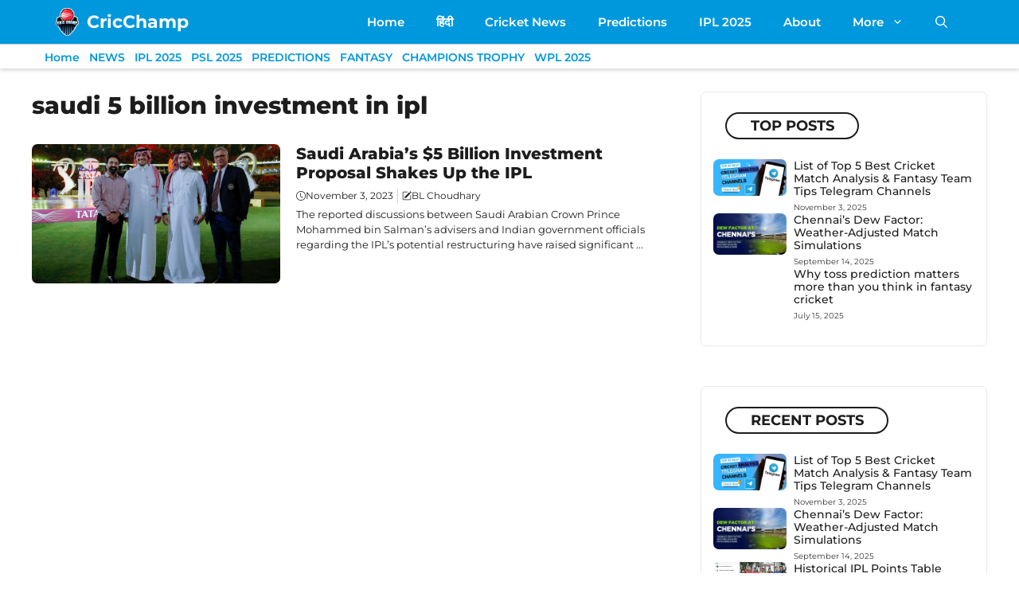

--- FILE ---
content_type: text/html; charset=UTF-8
request_url: https://cricchamp.in/tag/saudi-5-billion-investment-in-ipl/
body_size: 21533
content:
<!DOCTYPE html>
<html lang="en-US" prefix="og: https://ogp.me/ns#">
<head>
	<meta charset="UTF-8">
	<meta name="viewport" content="width=device-width, initial-scale=1">
<!-- Search Engine Optimization by Rank Math PRO - https://rankmath.com/ -->
<title>saudi 5 billion investment in ipl - CricChamp</title>
<meta name="robots" content="follow, noindex"/>
<meta property="og:locale" content="en_US" />
<meta property="og:type" content="article" />
<meta property="og:title" content="saudi 5 billion investment in ipl - CricChamp" />
<meta property="og:url" content="https://cricchamp.in/tag/saudi-5-billion-investment-in-ipl/" />
<meta property="og:site_name" content="CricChamp" />
<meta property="article:publisher" content="https://www.facebook.com/cricchampcricket" />
<meta name="twitter:card" content="summary_large_image" />
<meta name="twitter:title" content="saudi 5 billion investment in ipl - CricChamp" />
<meta name="twitter:site" content="@https://x.com/CricChampApp" />
<meta name="twitter:label1" content="Posts" />
<meta name="twitter:data1" content="1" />
<script type="application/ld+json" class="rank-math-schema-pro">{"@context":"https://schema.org","@graph":[{"@type":"Organization","@id":"https://cricchamp.in/#organization","name":"Techno Boat","sameAs":["https://www.facebook.com/cricchampcricket","https://twitter.com/https://x.com/CricChampApp","https://www.instagram.com/cricchamp.in/","https://t.me/c4cricketnewsofficial"]},{"@type":"WebSite","@id":"https://cricchamp.in/#website","url":"https://cricchamp.in","name":"CricChamp","publisher":{"@id":"https://cricchamp.in/#organization"},"inLanguage":"en-US"},{"@type":"BreadcrumbList","@id":"https://cricchamp.in/tag/saudi-5-billion-investment-in-ipl/#breadcrumb","itemListElement":[{"@type":"ListItem","position":"1","item":{"@id":"https://cricchamp.in","name":"Home"}},{"@type":"ListItem","position":"2","item":{"@id":"https://cricchamp.in/tag/saudi-5-billion-investment-in-ipl/","name":"saudi 5 billion investment in ipl"}}]},{"@type":"CollectionPage","@id":"https://cricchamp.in/tag/saudi-5-billion-investment-in-ipl/#webpage","url":"https://cricchamp.in/tag/saudi-5-billion-investment-in-ipl/","name":"saudi 5 billion investment in ipl - CricChamp","isPartOf":{"@id":"https://cricchamp.in/#website"},"inLanguage":"en-US","breadcrumb":{"@id":"https://cricchamp.in/tag/saudi-5-billion-investment-in-ipl/#breadcrumb"}}]}</script>
<!-- /Rank Math WordPress SEO plugin -->

<link rel='dns-prefetch' href='//www.googletagmanager.com' />
<link rel='dns-prefetch' href='//pagead2.googlesyndication.com' />


<link rel="alternate" type="application/rss+xml" title="CricChamp &raquo; Feed" href="https://cricchamp.in/feed/" />
<link rel="alternate" type="application/rss+xml" title="CricChamp &raquo; Comments Feed" href="https://cricchamp.in/comments/feed/" />
<link rel="alternate" type="application/rss+xml" title="CricChamp &raquo; saudi 5 billion investment in ipl Tag Feed" href="https://cricchamp.in/tag/saudi-5-billion-investment-in-ipl/feed/" />
<link rel="alternate" type="application/rss+xml" title="CricChamp &raquo; Stories Feed" href="https://cricchamp.in/web-stories/feed/"><style id='wp-img-auto-sizes-contain-inline-css'>
img:is([sizes=auto i],[sizes^="auto," i]){contain-intrinsic-size:3000px 1500px}
/*# sourceURL=wp-img-auto-sizes-contain-inline-css */
</style>
<style id='wp-emoji-styles-inline-css'>

	img.wp-smiley, img.emoji {
		display: inline !important;
		border: none !important;
		box-shadow: none !important;
		height: 1em !important;
		width: 1em !important;
		margin: 0 0.07em !important;
		vertical-align: -0.1em !important;
		background: none !important;
		padding: 0 !important;
	}
/*# sourceURL=wp-emoji-styles-inline-css */
</style>
<style id='wp-block-library-inline-css'>
:root{--wp-block-synced-color:#7a00df;--wp-block-synced-color--rgb:122,0,223;--wp-bound-block-color:var(--wp-block-synced-color);--wp-editor-canvas-background:#ddd;--wp-admin-theme-color:#007cba;--wp-admin-theme-color--rgb:0,124,186;--wp-admin-theme-color-darker-10:#006ba1;--wp-admin-theme-color-darker-10--rgb:0,107,160.5;--wp-admin-theme-color-darker-20:#005a87;--wp-admin-theme-color-darker-20--rgb:0,90,135;--wp-admin-border-width-focus:2px}@media (min-resolution:192dpi){:root{--wp-admin-border-width-focus:1.5px}}.wp-element-button{cursor:pointer}:root .has-very-light-gray-background-color{background-color:#eee}:root .has-very-dark-gray-background-color{background-color:#313131}:root .has-very-light-gray-color{color:#eee}:root .has-very-dark-gray-color{color:#313131}:root .has-vivid-green-cyan-to-vivid-cyan-blue-gradient-background{background:linear-gradient(135deg,#00d084,#0693e3)}:root .has-purple-crush-gradient-background{background:linear-gradient(135deg,#34e2e4,#4721fb 50%,#ab1dfe)}:root .has-hazy-dawn-gradient-background{background:linear-gradient(135deg,#faaca8,#dad0ec)}:root .has-subdued-olive-gradient-background{background:linear-gradient(135deg,#fafae1,#67a671)}:root .has-atomic-cream-gradient-background{background:linear-gradient(135deg,#fdd79a,#004a59)}:root .has-nightshade-gradient-background{background:linear-gradient(135deg,#330968,#31cdcf)}:root .has-midnight-gradient-background{background:linear-gradient(135deg,#020381,#2874fc)}:root{--wp--preset--font-size--normal:16px;--wp--preset--font-size--huge:42px}.has-regular-font-size{font-size:1em}.has-larger-font-size{font-size:2.625em}.has-normal-font-size{font-size:var(--wp--preset--font-size--normal)}.has-huge-font-size{font-size:var(--wp--preset--font-size--huge)}.has-text-align-center{text-align:center}.has-text-align-left{text-align:left}.has-text-align-right{text-align:right}.has-fit-text{white-space:nowrap!important}#end-resizable-editor-section{display:none}.aligncenter{clear:both}.items-justified-left{justify-content:flex-start}.items-justified-center{justify-content:center}.items-justified-right{justify-content:flex-end}.items-justified-space-between{justify-content:space-between}.screen-reader-text{border:0;clip-path:inset(50%);height:1px;margin:-1px;overflow:hidden;padding:0;position:absolute;width:1px;word-wrap:normal!important}.screen-reader-text:focus{background-color:#ddd;clip-path:none;color:#444;display:block;font-size:1em;height:auto;left:5px;line-height:normal;padding:15px 23px 14px;text-decoration:none;top:5px;width:auto;z-index:100000}html :where(.has-border-color){border-style:solid}html :where([style*=border-top-color]){border-top-style:solid}html :where([style*=border-right-color]){border-right-style:solid}html :where([style*=border-bottom-color]){border-bottom-style:solid}html :where([style*=border-left-color]){border-left-style:solid}html :where([style*=border-width]){border-style:solid}html :where([style*=border-top-width]){border-top-style:solid}html :where([style*=border-right-width]){border-right-style:solid}html :where([style*=border-bottom-width]){border-bottom-style:solid}html :where([style*=border-left-width]){border-left-style:solid}html :where(img[class*=wp-image-]){height:auto;max-width:100%}:where(figure){margin:0 0 1em}html :where(.is-position-sticky){--wp-admin--admin-bar--position-offset:var(--wp-admin--admin-bar--height,0px)}@media screen and (max-width:600px){html :where(.is-position-sticky){--wp-admin--admin-bar--position-offset:0px}}

/*# sourceURL=wp-block-library-inline-css */
</style><style id='wp-block-heading-inline-css'>
h1:where(.wp-block-heading).has-background,h2:where(.wp-block-heading).has-background,h3:where(.wp-block-heading).has-background,h4:where(.wp-block-heading).has-background,h5:where(.wp-block-heading).has-background,h6:where(.wp-block-heading).has-background{padding:1.25em 2.375em}h1.has-text-align-left[style*=writing-mode]:where([style*=vertical-lr]),h1.has-text-align-right[style*=writing-mode]:where([style*=vertical-rl]),h2.has-text-align-left[style*=writing-mode]:where([style*=vertical-lr]),h2.has-text-align-right[style*=writing-mode]:where([style*=vertical-rl]),h3.has-text-align-left[style*=writing-mode]:where([style*=vertical-lr]),h3.has-text-align-right[style*=writing-mode]:where([style*=vertical-rl]),h4.has-text-align-left[style*=writing-mode]:where([style*=vertical-lr]),h4.has-text-align-right[style*=writing-mode]:where([style*=vertical-rl]),h5.has-text-align-left[style*=writing-mode]:where([style*=vertical-lr]),h5.has-text-align-right[style*=writing-mode]:where([style*=vertical-rl]),h6.has-text-align-left[style*=writing-mode]:where([style*=vertical-lr]),h6.has-text-align-right[style*=writing-mode]:where([style*=vertical-rl]){rotate:180deg}
/*# sourceURL=https://cricchamp.in/wp-includes/blocks/heading/style.min.css */
</style>
<style id='wp-block-paragraph-inline-css'>
.is-small-text{font-size:.875em}.is-regular-text{font-size:1em}.is-large-text{font-size:2.25em}.is-larger-text{font-size:3em}.has-drop-cap:not(:focus):first-letter{float:left;font-size:8.4em;font-style:normal;font-weight:100;line-height:.68;margin:.05em .1em 0 0;text-transform:uppercase}body.rtl .has-drop-cap:not(:focus):first-letter{float:none;margin-left:.1em}p.has-drop-cap.has-background{overflow:hidden}:root :where(p.has-background){padding:1.25em 2.375em}:where(p.has-text-color:not(.has-link-color)) a{color:inherit}p.has-text-align-left[style*="writing-mode:vertical-lr"],p.has-text-align-right[style*="writing-mode:vertical-rl"]{rotate:180deg}
/*# sourceURL=https://cricchamp.in/wp-includes/blocks/paragraph/style.min.css */
</style>
<style id='global-styles-inline-css'>
:root{--wp--preset--aspect-ratio--square: 1;--wp--preset--aspect-ratio--4-3: 4/3;--wp--preset--aspect-ratio--3-4: 3/4;--wp--preset--aspect-ratio--3-2: 3/2;--wp--preset--aspect-ratio--2-3: 2/3;--wp--preset--aspect-ratio--16-9: 16/9;--wp--preset--aspect-ratio--9-16: 9/16;--wp--preset--color--black: #000000;--wp--preset--color--cyan-bluish-gray: #abb8c3;--wp--preset--color--white: #ffffff;--wp--preset--color--pale-pink: #f78da7;--wp--preset--color--vivid-red: #cf2e2e;--wp--preset--color--luminous-vivid-orange: #ff6900;--wp--preset--color--luminous-vivid-amber: #fcb900;--wp--preset--color--light-green-cyan: #7bdcb5;--wp--preset--color--vivid-green-cyan: #00d084;--wp--preset--color--pale-cyan-blue: #8ed1fc;--wp--preset--color--vivid-cyan-blue: #0693e3;--wp--preset--color--vivid-purple: #9b51e0;--wp--preset--color--background: var(--background);--wp--preset--color--background-1: var(--background-1);--wp--preset--color--text-1: var(--text-1);--wp--preset--color--text-2: var(--text-2);--wp--preset--color--link-text: var(--link-text);--wp--preset--color--color-background: var(--color-background);--wp--preset--color--color-background-hover: var(--color-background-hover);--wp--preset--color--border-color: var(--border-color);--wp--preset--gradient--vivid-cyan-blue-to-vivid-purple: linear-gradient(135deg,rgb(6,147,227) 0%,rgb(155,81,224) 100%);--wp--preset--gradient--light-green-cyan-to-vivid-green-cyan: linear-gradient(135deg,rgb(122,220,180) 0%,rgb(0,208,130) 100%);--wp--preset--gradient--luminous-vivid-amber-to-luminous-vivid-orange: linear-gradient(135deg,rgb(252,185,0) 0%,rgb(255,105,0) 100%);--wp--preset--gradient--luminous-vivid-orange-to-vivid-red: linear-gradient(135deg,rgb(255,105,0) 0%,rgb(207,46,46) 100%);--wp--preset--gradient--very-light-gray-to-cyan-bluish-gray: linear-gradient(135deg,rgb(238,238,238) 0%,rgb(169,184,195) 100%);--wp--preset--gradient--cool-to-warm-spectrum: linear-gradient(135deg,rgb(74,234,220) 0%,rgb(151,120,209) 20%,rgb(207,42,186) 40%,rgb(238,44,130) 60%,rgb(251,105,98) 80%,rgb(254,248,76) 100%);--wp--preset--gradient--blush-light-purple: linear-gradient(135deg,rgb(255,206,236) 0%,rgb(152,150,240) 100%);--wp--preset--gradient--blush-bordeaux: linear-gradient(135deg,rgb(254,205,165) 0%,rgb(254,45,45) 50%,rgb(107,0,62) 100%);--wp--preset--gradient--luminous-dusk: linear-gradient(135deg,rgb(255,203,112) 0%,rgb(199,81,192) 50%,rgb(65,88,208) 100%);--wp--preset--gradient--pale-ocean: linear-gradient(135deg,rgb(255,245,203) 0%,rgb(182,227,212) 50%,rgb(51,167,181) 100%);--wp--preset--gradient--electric-grass: linear-gradient(135deg,rgb(202,248,128) 0%,rgb(113,206,126) 100%);--wp--preset--gradient--midnight: linear-gradient(135deg,rgb(2,3,129) 0%,rgb(40,116,252) 100%);--wp--preset--font-size--small: 13px;--wp--preset--font-size--medium: 20px;--wp--preset--font-size--large: 36px;--wp--preset--font-size--x-large: 42px;--wp--preset--spacing--20: 0.44rem;--wp--preset--spacing--30: 0.67rem;--wp--preset--spacing--40: 1rem;--wp--preset--spacing--50: 1.5rem;--wp--preset--spacing--60: 2.25rem;--wp--preset--spacing--70: 3.38rem;--wp--preset--spacing--80: 5.06rem;--wp--preset--shadow--natural: 6px 6px 9px rgba(0, 0, 0, 0.2);--wp--preset--shadow--deep: 12px 12px 50px rgba(0, 0, 0, 0.4);--wp--preset--shadow--sharp: 6px 6px 0px rgba(0, 0, 0, 0.2);--wp--preset--shadow--outlined: 6px 6px 0px -3px rgb(255, 255, 255), 6px 6px rgb(0, 0, 0);--wp--preset--shadow--crisp: 6px 6px 0px rgb(0, 0, 0);}:where(.is-layout-flex){gap: 0.5em;}:where(.is-layout-grid){gap: 0.5em;}body .is-layout-flex{display: flex;}.is-layout-flex{flex-wrap: wrap;align-items: center;}.is-layout-flex > :is(*, div){margin: 0;}body .is-layout-grid{display: grid;}.is-layout-grid > :is(*, div){margin: 0;}:where(.wp-block-columns.is-layout-flex){gap: 2em;}:where(.wp-block-columns.is-layout-grid){gap: 2em;}:where(.wp-block-post-template.is-layout-flex){gap: 1.25em;}:where(.wp-block-post-template.is-layout-grid){gap: 1.25em;}.has-black-color{color: var(--wp--preset--color--black) !important;}.has-cyan-bluish-gray-color{color: var(--wp--preset--color--cyan-bluish-gray) !important;}.has-white-color{color: var(--wp--preset--color--white) !important;}.has-pale-pink-color{color: var(--wp--preset--color--pale-pink) !important;}.has-vivid-red-color{color: var(--wp--preset--color--vivid-red) !important;}.has-luminous-vivid-orange-color{color: var(--wp--preset--color--luminous-vivid-orange) !important;}.has-luminous-vivid-amber-color{color: var(--wp--preset--color--luminous-vivid-amber) !important;}.has-light-green-cyan-color{color: var(--wp--preset--color--light-green-cyan) !important;}.has-vivid-green-cyan-color{color: var(--wp--preset--color--vivid-green-cyan) !important;}.has-pale-cyan-blue-color{color: var(--wp--preset--color--pale-cyan-blue) !important;}.has-vivid-cyan-blue-color{color: var(--wp--preset--color--vivid-cyan-blue) !important;}.has-vivid-purple-color{color: var(--wp--preset--color--vivid-purple) !important;}.has-black-background-color{background-color: var(--wp--preset--color--black) !important;}.has-cyan-bluish-gray-background-color{background-color: var(--wp--preset--color--cyan-bluish-gray) !important;}.has-white-background-color{background-color: var(--wp--preset--color--white) !important;}.has-pale-pink-background-color{background-color: var(--wp--preset--color--pale-pink) !important;}.has-vivid-red-background-color{background-color: var(--wp--preset--color--vivid-red) !important;}.has-luminous-vivid-orange-background-color{background-color: var(--wp--preset--color--luminous-vivid-orange) !important;}.has-luminous-vivid-amber-background-color{background-color: var(--wp--preset--color--luminous-vivid-amber) !important;}.has-light-green-cyan-background-color{background-color: var(--wp--preset--color--light-green-cyan) !important;}.has-vivid-green-cyan-background-color{background-color: var(--wp--preset--color--vivid-green-cyan) !important;}.has-pale-cyan-blue-background-color{background-color: var(--wp--preset--color--pale-cyan-blue) !important;}.has-vivid-cyan-blue-background-color{background-color: var(--wp--preset--color--vivid-cyan-blue) !important;}.has-vivid-purple-background-color{background-color: var(--wp--preset--color--vivid-purple) !important;}.has-black-border-color{border-color: var(--wp--preset--color--black) !important;}.has-cyan-bluish-gray-border-color{border-color: var(--wp--preset--color--cyan-bluish-gray) !important;}.has-white-border-color{border-color: var(--wp--preset--color--white) !important;}.has-pale-pink-border-color{border-color: var(--wp--preset--color--pale-pink) !important;}.has-vivid-red-border-color{border-color: var(--wp--preset--color--vivid-red) !important;}.has-luminous-vivid-orange-border-color{border-color: var(--wp--preset--color--luminous-vivid-orange) !important;}.has-luminous-vivid-amber-border-color{border-color: var(--wp--preset--color--luminous-vivid-amber) !important;}.has-light-green-cyan-border-color{border-color: var(--wp--preset--color--light-green-cyan) !important;}.has-vivid-green-cyan-border-color{border-color: var(--wp--preset--color--vivid-green-cyan) !important;}.has-pale-cyan-blue-border-color{border-color: var(--wp--preset--color--pale-cyan-blue) !important;}.has-vivid-cyan-blue-border-color{border-color: var(--wp--preset--color--vivid-cyan-blue) !important;}.has-vivid-purple-border-color{border-color: var(--wp--preset--color--vivid-purple) !important;}.has-vivid-cyan-blue-to-vivid-purple-gradient-background{background: var(--wp--preset--gradient--vivid-cyan-blue-to-vivid-purple) !important;}.has-light-green-cyan-to-vivid-green-cyan-gradient-background{background: var(--wp--preset--gradient--light-green-cyan-to-vivid-green-cyan) !important;}.has-luminous-vivid-amber-to-luminous-vivid-orange-gradient-background{background: var(--wp--preset--gradient--luminous-vivid-amber-to-luminous-vivid-orange) !important;}.has-luminous-vivid-orange-to-vivid-red-gradient-background{background: var(--wp--preset--gradient--luminous-vivid-orange-to-vivid-red) !important;}.has-very-light-gray-to-cyan-bluish-gray-gradient-background{background: var(--wp--preset--gradient--very-light-gray-to-cyan-bluish-gray) !important;}.has-cool-to-warm-spectrum-gradient-background{background: var(--wp--preset--gradient--cool-to-warm-spectrum) !important;}.has-blush-light-purple-gradient-background{background: var(--wp--preset--gradient--blush-light-purple) !important;}.has-blush-bordeaux-gradient-background{background: var(--wp--preset--gradient--blush-bordeaux) !important;}.has-luminous-dusk-gradient-background{background: var(--wp--preset--gradient--luminous-dusk) !important;}.has-pale-ocean-gradient-background{background: var(--wp--preset--gradient--pale-ocean) !important;}.has-electric-grass-gradient-background{background: var(--wp--preset--gradient--electric-grass) !important;}.has-midnight-gradient-background{background: var(--wp--preset--gradient--midnight) !important;}.has-small-font-size{font-size: var(--wp--preset--font-size--small) !important;}.has-medium-font-size{font-size: var(--wp--preset--font-size--medium) !important;}.has-large-font-size{font-size: var(--wp--preset--font-size--large) !important;}.has-x-large-font-size{font-size: var(--wp--preset--font-size--x-large) !important;}
/*# sourceURL=global-styles-inline-css */
</style>

<style id='classic-theme-styles-inline-css'>
/*! This file is auto-generated */
.wp-block-button__link{color:#fff;background-color:#32373c;border-radius:9999px;box-shadow:none;text-decoration:none;padding:calc(.667em + 2px) calc(1.333em + 2px);font-size:1.125em}.wp-block-file__button{background:#32373c;color:#fff;text-decoration:none}
/*# sourceURL=/wp-includes/css/classic-themes.min.css */
</style>
<link rel='stylesheet' id='dashicons-css' href='https://cricchamp.in/wp-includes/css/dashicons.min.css?ver=6.9' media='all' />
<link rel='stylesheet' id='post-views-counter-frontend-css' href='https://cricchamp.in/wp-content/plugins/post-views-counter/css/frontend.min.css?ver=1.5.2' media='all' />
<link rel='stylesheet' id='ez-toc-css' href='https://cricchamp.in/wp-content/plugins/easy-table-of-contents/assets/css/screen.min.css?ver=2.0.73' media='all' />
<style id='ez-toc-inline-css'>
div#ez-toc-container .ez-toc-title {font-size: 120%;}div#ez-toc-container .ez-toc-title {font-weight: 500;}div#ez-toc-container ul li {font-size: 95%;}div#ez-toc-container ul li {font-weight: 500;}div#ez-toc-container nav ul ul li {font-size: 90%;}
.ez-toc-container-direction {direction: ltr;}.ez-toc-counter ul{counter-reset: item ;}.ez-toc-counter nav ul li a::before {content: counters(item, '.', decimal) '. ';display: inline-block;counter-increment: item;flex-grow: 0;flex-shrink: 0;margin-right: .2em; float: left; }.ez-toc-widget-direction {direction: ltr;}.ez-toc-widget-container ul{counter-reset: item ;}.ez-toc-widget-container nav ul li a::before {content: counters(item, '.', decimal) '. ';display: inline-block;counter-increment: item;flex-grow: 0;flex-shrink: 0;margin-right: .2em; float: left; }
/*# sourceURL=ez-toc-inline-css */
</style>
<link rel='stylesheet' id='generate-widget-areas-css' href='https://cricchamp.in/wp-content/themes/generatepress/assets/css/components/widget-areas.min.css?ver=3.5.1' media='all' />
<link rel='stylesheet' id='generate-style-css' href='https://cricchamp.in/wp-content/themes/generatepress/assets/css/main.min.css?ver=3.5.1' media='all' />
<style id='generate-style-inline-css'>
.resize-featured-image .post-image img {width: 320px;}
.is-right-sidebar{width:30%;}.is-left-sidebar{width:25%;}.site-content .content-area{width:70%;}@media (max-width: 768px){.main-navigation .menu-toggle,.sidebar-nav-mobile:not(#sticky-placeholder){display:block;}.main-navigation ul,.gen-sidebar-nav,.main-navigation:not(.slideout-navigation):not(.toggled) .main-nav > ul,.has-inline-mobile-toggle #site-navigation .inside-navigation > *:not(.navigation-search):not(.main-nav){display:none;}.nav-align-right .inside-navigation,.nav-align-center .inside-navigation{justify-content:space-between;}}
.dynamic-author-image-rounded{border-radius:100%;}.dynamic-featured-image, .dynamic-author-image{vertical-align:middle;}.one-container.blog .dynamic-content-template:not(:last-child), .one-container.archive .dynamic-content-template:not(:last-child){padding-bottom:0px;}.dynamic-entry-excerpt > p:last-child{margin-bottom:0px;}
/*# sourceURL=generate-style-inline-css */
</style>
<style type="text/css">@font-face {font-family:Montserrat;font-style:normal;font-weight:100;src:url(/cf-fonts/s/montserrat/5.0.16/cyrillic/100/normal.woff2);unicode-range:U+0301,U+0400-045F,U+0490-0491,U+04B0-04B1,U+2116;font-display:auto;}@font-face {font-family:Montserrat;font-style:normal;font-weight:100;src:url(/cf-fonts/s/montserrat/5.0.16/cyrillic-ext/100/normal.woff2);unicode-range:U+0460-052F,U+1C80-1C88,U+20B4,U+2DE0-2DFF,U+A640-A69F,U+FE2E-FE2F;font-display:auto;}@font-face {font-family:Montserrat;font-style:normal;font-weight:100;src:url(/cf-fonts/s/montserrat/5.0.16/latin/100/normal.woff2);unicode-range:U+0000-00FF,U+0131,U+0152-0153,U+02BB-02BC,U+02C6,U+02DA,U+02DC,U+0304,U+0308,U+0329,U+2000-206F,U+2074,U+20AC,U+2122,U+2191,U+2193,U+2212,U+2215,U+FEFF,U+FFFD;font-display:auto;}@font-face {font-family:Montserrat;font-style:normal;font-weight:100;src:url(/cf-fonts/s/montserrat/5.0.16/latin-ext/100/normal.woff2);unicode-range:U+0100-02AF,U+0304,U+0308,U+0329,U+1E00-1E9F,U+1EF2-1EFF,U+2020,U+20A0-20AB,U+20AD-20CF,U+2113,U+2C60-2C7F,U+A720-A7FF;font-display:auto;}@font-face {font-family:Montserrat;font-style:normal;font-weight:100;src:url(/cf-fonts/s/montserrat/5.0.16/vietnamese/100/normal.woff2);unicode-range:U+0102-0103,U+0110-0111,U+0128-0129,U+0168-0169,U+01A0-01A1,U+01AF-01B0,U+0300-0301,U+0303-0304,U+0308-0309,U+0323,U+0329,U+1EA0-1EF9,U+20AB;font-display:auto;}@font-face {font-family:Montserrat;font-style:italic;font-weight:100;src:url(/cf-fonts/s/montserrat/5.0.16/latin/100/italic.woff2);unicode-range:U+0000-00FF,U+0131,U+0152-0153,U+02BB-02BC,U+02C6,U+02DA,U+02DC,U+0304,U+0308,U+0329,U+2000-206F,U+2074,U+20AC,U+2122,U+2191,U+2193,U+2212,U+2215,U+FEFF,U+FFFD;font-display:auto;}@font-face {font-family:Montserrat;font-style:italic;font-weight:100;src:url(/cf-fonts/s/montserrat/5.0.16/vietnamese/100/italic.woff2);unicode-range:U+0102-0103,U+0110-0111,U+0128-0129,U+0168-0169,U+01A0-01A1,U+01AF-01B0,U+0300-0301,U+0303-0304,U+0308-0309,U+0323,U+0329,U+1EA0-1EF9,U+20AB;font-display:auto;}@font-face {font-family:Montserrat;font-style:italic;font-weight:100;src:url(/cf-fonts/s/montserrat/5.0.16/cyrillic-ext/100/italic.woff2);unicode-range:U+0460-052F,U+1C80-1C88,U+20B4,U+2DE0-2DFF,U+A640-A69F,U+FE2E-FE2F;font-display:auto;}@font-face {font-family:Montserrat;font-style:italic;font-weight:100;src:url(/cf-fonts/s/montserrat/5.0.16/latin-ext/100/italic.woff2);unicode-range:U+0100-02AF,U+0304,U+0308,U+0329,U+1E00-1E9F,U+1EF2-1EFF,U+2020,U+20A0-20AB,U+20AD-20CF,U+2113,U+2C60-2C7F,U+A720-A7FF;font-display:auto;}@font-face {font-family:Montserrat;font-style:italic;font-weight:100;src:url(/cf-fonts/s/montserrat/5.0.16/cyrillic/100/italic.woff2);unicode-range:U+0301,U+0400-045F,U+0490-0491,U+04B0-04B1,U+2116;font-display:auto;}@font-face {font-family:Montserrat;font-style:normal;font-weight:200;src:url(/cf-fonts/s/montserrat/5.0.16/latin/200/normal.woff2);unicode-range:U+0000-00FF,U+0131,U+0152-0153,U+02BB-02BC,U+02C6,U+02DA,U+02DC,U+0304,U+0308,U+0329,U+2000-206F,U+2074,U+20AC,U+2122,U+2191,U+2193,U+2212,U+2215,U+FEFF,U+FFFD;font-display:auto;}@font-face {font-family:Montserrat;font-style:normal;font-weight:200;src:url(/cf-fonts/s/montserrat/5.0.16/latin-ext/200/normal.woff2);unicode-range:U+0100-02AF,U+0304,U+0308,U+0329,U+1E00-1E9F,U+1EF2-1EFF,U+2020,U+20A0-20AB,U+20AD-20CF,U+2113,U+2C60-2C7F,U+A720-A7FF;font-display:auto;}@font-face {font-family:Montserrat;font-style:normal;font-weight:200;src:url(/cf-fonts/s/montserrat/5.0.16/cyrillic-ext/200/normal.woff2);unicode-range:U+0460-052F,U+1C80-1C88,U+20B4,U+2DE0-2DFF,U+A640-A69F,U+FE2E-FE2F;font-display:auto;}@font-face {font-family:Montserrat;font-style:normal;font-weight:200;src:url(/cf-fonts/s/montserrat/5.0.16/cyrillic/200/normal.woff2);unicode-range:U+0301,U+0400-045F,U+0490-0491,U+04B0-04B1,U+2116;font-display:auto;}@font-face {font-family:Montserrat;font-style:normal;font-weight:200;src:url(/cf-fonts/s/montserrat/5.0.16/vietnamese/200/normal.woff2);unicode-range:U+0102-0103,U+0110-0111,U+0128-0129,U+0168-0169,U+01A0-01A1,U+01AF-01B0,U+0300-0301,U+0303-0304,U+0308-0309,U+0323,U+0329,U+1EA0-1EF9,U+20AB;font-display:auto;}@font-face {font-family:Montserrat;font-style:italic;font-weight:200;src:url(/cf-fonts/s/montserrat/5.0.16/cyrillic/200/italic.woff2);unicode-range:U+0301,U+0400-045F,U+0490-0491,U+04B0-04B1,U+2116;font-display:auto;}@font-face {font-family:Montserrat;font-style:italic;font-weight:200;src:url(/cf-fonts/s/montserrat/5.0.16/latin-ext/200/italic.woff2);unicode-range:U+0100-02AF,U+0304,U+0308,U+0329,U+1E00-1E9F,U+1EF2-1EFF,U+2020,U+20A0-20AB,U+20AD-20CF,U+2113,U+2C60-2C7F,U+A720-A7FF;font-display:auto;}@font-face {font-family:Montserrat;font-style:italic;font-weight:200;src:url(/cf-fonts/s/montserrat/5.0.16/vietnamese/200/italic.woff2);unicode-range:U+0102-0103,U+0110-0111,U+0128-0129,U+0168-0169,U+01A0-01A1,U+01AF-01B0,U+0300-0301,U+0303-0304,U+0308-0309,U+0323,U+0329,U+1EA0-1EF9,U+20AB;font-display:auto;}@font-face {font-family:Montserrat;font-style:italic;font-weight:200;src:url(/cf-fonts/s/montserrat/5.0.16/latin/200/italic.woff2);unicode-range:U+0000-00FF,U+0131,U+0152-0153,U+02BB-02BC,U+02C6,U+02DA,U+02DC,U+0304,U+0308,U+0329,U+2000-206F,U+2074,U+20AC,U+2122,U+2191,U+2193,U+2212,U+2215,U+FEFF,U+FFFD;font-display:auto;}@font-face {font-family:Montserrat;font-style:italic;font-weight:200;src:url(/cf-fonts/s/montserrat/5.0.16/cyrillic-ext/200/italic.woff2);unicode-range:U+0460-052F,U+1C80-1C88,U+20B4,U+2DE0-2DFF,U+A640-A69F,U+FE2E-FE2F;font-display:auto;}@font-face {font-family:Montserrat;font-style:normal;font-weight:300;src:url(/cf-fonts/s/montserrat/5.0.16/latin-ext/300/normal.woff2);unicode-range:U+0100-02AF,U+0304,U+0308,U+0329,U+1E00-1E9F,U+1EF2-1EFF,U+2020,U+20A0-20AB,U+20AD-20CF,U+2113,U+2C60-2C7F,U+A720-A7FF;font-display:auto;}@font-face {font-family:Montserrat;font-style:normal;font-weight:300;src:url(/cf-fonts/s/montserrat/5.0.16/latin/300/normal.woff2);unicode-range:U+0000-00FF,U+0131,U+0152-0153,U+02BB-02BC,U+02C6,U+02DA,U+02DC,U+0304,U+0308,U+0329,U+2000-206F,U+2074,U+20AC,U+2122,U+2191,U+2193,U+2212,U+2215,U+FEFF,U+FFFD;font-display:auto;}@font-face {font-family:Montserrat;font-style:normal;font-weight:300;src:url(/cf-fonts/s/montserrat/5.0.16/cyrillic-ext/300/normal.woff2);unicode-range:U+0460-052F,U+1C80-1C88,U+20B4,U+2DE0-2DFF,U+A640-A69F,U+FE2E-FE2F;font-display:auto;}@font-face {font-family:Montserrat;font-style:normal;font-weight:300;src:url(/cf-fonts/s/montserrat/5.0.16/vietnamese/300/normal.woff2);unicode-range:U+0102-0103,U+0110-0111,U+0128-0129,U+0168-0169,U+01A0-01A1,U+01AF-01B0,U+0300-0301,U+0303-0304,U+0308-0309,U+0323,U+0329,U+1EA0-1EF9,U+20AB;font-display:auto;}@font-face {font-family:Montserrat;font-style:normal;font-weight:300;src:url(/cf-fonts/s/montserrat/5.0.16/cyrillic/300/normal.woff2);unicode-range:U+0301,U+0400-045F,U+0490-0491,U+04B0-04B1,U+2116;font-display:auto;}@font-face {font-family:Montserrat;font-style:italic;font-weight:300;src:url(/cf-fonts/s/montserrat/5.0.16/latin-ext/300/italic.woff2);unicode-range:U+0100-02AF,U+0304,U+0308,U+0329,U+1E00-1E9F,U+1EF2-1EFF,U+2020,U+20A0-20AB,U+20AD-20CF,U+2113,U+2C60-2C7F,U+A720-A7FF;font-display:auto;}@font-face {font-family:Montserrat;font-style:italic;font-weight:300;src:url(/cf-fonts/s/montserrat/5.0.16/cyrillic-ext/300/italic.woff2);unicode-range:U+0460-052F,U+1C80-1C88,U+20B4,U+2DE0-2DFF,U+A640-A69F,U+FE2E-FE2F;font-display:auto;}@font-face {font-family:Montserrat;font-style:italic;font-weight:300;src:url(/cf-fonts/s/montserrat/5.0.16/vietnamese/300/italic.woff2);unicode-range:U+0102-0103,U+0110-0111,U+0128-0129,U+0168-0169,U+01A0-01A1,U+01AF-01B0,U+0300-0301,U+0303-0304,U+0308-0309,U+0323,U+0329,U+1EA0-1EF9,U+20AB;font-display:auto;}@font-face {font-family:Montserrat;font-style:italic;font-weight:300;src:url(/cf-fonts/s/montserrat/5.0.16/cyrillic/300/italic.woff2);unicode-range:U+0301,U+0400-045F,U+0490-0491,U+04B0-04B1,U+2116;font-display:auto;}@font-face {font-family:Montserrat;font-style:italic;font-weight:300;src:url(/cf-fonts/s/montserrat/5.0.16/latin/300/italic.woff2);unicode-range:U+0000-00FF,U+0131,U+0152-0153,U+02BB-02BC,U+02C6,U+02DA,U+02DC,U+0304,U+0308,U+0329,U+2000-206F,U+2074,U+20AC,U+2122,U+2191,U+2193,U+2212,U+2215,U+FEFF,U+FFFD;font-display:auto;}@font-face {font-family:Montserrat;font-style:normal;font-weight:400;src:url(/cf-fonts/s/montserrat/5.0.16/cyrillic/400/normal.woff2);unicode-range:U+0301,U+0400-045F,U+0490-0491,U+04B0-04B1,U+2116;font-display:auto;}@font-face {font-family:Montserrat;font-style:normal;font-weight:400;src:url(/cf-fonts/s/montserrat/5.0.16/latin/400/normal.woff2);unicode-range:U+0000-00FF,U+0131,U+0152-0153,U+02BB-02BC,U+02C6,U+02DA,U+02DC,U+0304,U+0308,U+0329,U+2000-206F,U+2074,U+20AC,U+2122,U+2191,U+2193,U+2212,U+2215,U+FEFF,U+FFFD;font-display:auto;}@font-face {font-family:Montserrat;font-style:normal;font-weight:400;src:url(/cf-fonts/s/montserrat/5.0.16/cyrillic-ext/400/normal.woff2);unicode-range:U+0460-052F,U+1C80-1C88,U+20B4,U+2DE0-2DFF,U+A640-A69F,U+FE2E-FE2F;font-display:auto;}@font-face {font-family:Montserrat;font-style:normal;font-weight:400;src:url(/cf-fonts/s/montserrat/5.0.16/latin-ext/400/normal.woff2);unicode-range:U+0100-02AF,U+0304,U+0308,U+0329,U+1E00-1E9F,U+1EF2-1EFF,U+2020,U+20A0-20AB,U+20AD-20CF,U+2113,U+2C60-2C7F,U+A720-A7FF;font-display:auto;}@font-face {font-family:Montserrat;font-style:normal;font-weight:400;src:url(/cf-fonts/s/montserrat/5.0.16/vietnamese/400/normal.woff2);unicode-range:U+0102-0103,U+0110-0111,U+0128-0129,U+0168-0169,U+01A0-01A1,U+01AF-01B0,U+0300-0301,U+0303-0304,U+0308-0309,U+0323,U+0329,U+1EA0-1EF9,U+20AB;font-display:auto;}@font-face {font-family:Montserrat;font-style:italic;font-weight:400;src:url(/cf-fonts/s/montserrat/5.0.16/cyrillic-ext/400/italic.woff2);unicode-range:U+0460-052F,U+1C80-1C88,U+20B4,U+2DE0-2DFF,U+A640-A69F,U+FE2E-FE2F;font-display:auto;}@font-face {font-family:Montserrat;font-style:italic;font-weight:400;src:url(/cf-fonts/s/montserrat/5.0.16/vietnamese/400/italic.woff2);unicode-range:U+0102-0103,U+0110-0111,U+0128-0129,U+0168-0169,U+01A0-01A1,U+01AF-01B0,U+0300-0301,U+0303-0304,U+0308-0309,U+0323,U+0329,U+1EA0-1EF9,U+20AB;font-display:auto;}@font-face {font-family:Montserrat;font-style:italic;font-weight:400;src:url(/cf-fonts/s/montserrat/5.0.16/cyrillic/400/italic.woff2);unicode-range:U+0301,U+0400-045F,U+0490-0491,U+04B0-04B1,U+2116;font-display:auto;}@font-face {font-family:Montserrat;font-style:italic;font-weight:400;src:url(/cf-fonts/s/montserrat/5.0.16/latin-ext/400/italic.woff2);unicode-range:U+0100-02AF,U+0304,U+0308,U+0329,U+1E00-1E9F,U+1EF2-1EFF,U+2020,U+20A0-20AB,U+20AD-20CF,U+2113,U+2C60-2C7F,U+A720-A7FF;font-display:auto;}@font-face {font-family:Montserrat;font-style:italic;font-weight:400;src:url(/cf-fonts/s/montserrat/5.0.16/latin/400/italic.woff2);unicode-range:U+0000-00FF,U+0131,U+0152-0153,U+02BB-02BC,U+02C6,U+02DA,U+02DC,U+0304,U+0308,U+0329,U+2000-206F,U+2074,U+20AC,U+2122,U+2191,U+2193,U+2212,U+2215,U+FEFF,U+FFFD;font-display:auto;}@font-face {font-family:Montserrat;font-style:normal;font-weight:500;src:url(/cf-fonts/s/montserrat/5.0.16/latin/500/normal.woff2);unicode-range:U+0000-00FF,U+0131,U+0152-0153,U+02BB-02BC,U+02C6,U+02DA,U+02DC,U+0304,U+0308,U+0329,U+2000-206F,U+2074,U+20AC,U+2122,U+2191,U+2193,U+2212,U+2215,U+FEFF,U+FFFD;font-display:auto;}@font-face {font-family:Montserrat;font-style:normal;font-weight:500;src:url(/cf-fonts/s/montserrat/5.0.16/latin-ext/500/normal.woff2);unicode-range:U+0100-02AF,U+0304,U+0308,U+0329,U+1E00-1E9F,U+1EF2-1EFF,U+2020,U+20A0-20AB,U+20AD-20CF,U+2113,U+2C60-2C7F,U+A720-A7FF;font-display:auto;}@font-face {font-family:Montserrat;font-style:normal;font-weight:500;src:url(/cf-fonts/s/montserrat/5.0.16/vietnamese/500/normal.woff2);unicode-range:U+0102-0103,U+0110-0111,U+0128-0129,U+0168-0169,U+01A0-01A1,U+01AF-01B0,U+0300-0301,U+0303-0304,U+0308-0309,U+0323,U+0329,U+1EA0-1EF9,U+20AB;font-display:auto;}@font-face {font-family:Montserrat;font-style:normal;font-weight:500;src:url(/cf-fonts/s/montserrat/5.0.16/cyrillic-ext/500/normal.woff2);unicode-range:U+0460-052F,U+1C80-1C88,U+20B4,U+2DE0-2DFF,U+A640-A69F,U+FE2E-FE2F;font-display:auto;}@font-face {font-family:Montserrat;font-style:normal;font-weight:500;src:url(/cf-fonts/s/montserrat/5.0.16/cyrillic/500/normal.woff2);unicode-range:U+0301,U+0400-045F,U+0490-0491,U+04B0-04B1,U+2116;font-display:auto;}@font-face {font-family:Montserrat;font-style:italic;font-weight:500;src:url(/cf-fonts/s/montserrat/5.0.16/latin/500/italic.woff2);unicode-range:U+0000-00FF,U+0131,U+0152-0153,U+02BB-02BC,U+02C6,U+02DA,U+02DC,U+0304,U+0308,U+0329,U+2000-206F,U+2074,U+20AC,U+2122,U+2191,U+2193,U+2212,U+2215,U+FEFF,U+FFFD;font-display:auto;}@font-face {font-family:Montserrat;font-style:italic;font-weight:500;src:url(/cf-fonts/s/montserrat/5.0.16/cyrillic-ext/500/italic.woff2);unicode-range:U+0460-052F,U+1C80-1C88,U+20B4,U+2DE0-2DFF,U+A640-A69F,U+FE2E-FE2F;font-display:auto;}@font-face {font-family:Montserrat;font-style:italic;font-weight:500;src:url(/cf-fonts/s/montserrat/5.0.16/latin-ext/500/italic.woff2);unicode-range:U+0100-02AF,U+0304,U+0308,U+0329,U+1E00-1E9F,U+1EF2-1EFF,U+2020,U+20A0-20AB,U+20AD-20CF,U+2113,U+2C60-2C7F,U+A720-A7FF;font-display:auto;}@font-face {font-family:Montserrat;font-style:italic;font-weight:500;src:url(/cf-fonts/s/montserrat/5.0.16/vietnamese/500/italic.woff2);unicode-range:U+0102-0103,U+0110-0111,U+0128-0129,U+0168-0169,U+01A0-01A1,U+01AF-01B0,U+0300-0301,U+0303-0304,U+0308-0309,U+0323,U+0329,U+1EA0-1EF9,U+20AB;font-display:auto;}@font-face {font-family:Montserrat;font-style:italic;font-weight:500;src:url(/cf-fonts/s/montserrat/5.0.16/cyrillic/500/italic.woff2);unicode-range:U+0301,U+0400-045F,U+0490-0491,U+04B0-04B1,U+2116;font-display:auto;}@font-face {font-family:Montserrat;font-style:normal;font-weight:600;src:url(/cf-fonts/s/montserrat/5.0.16/latin-ext/600/normal.woff2);unicode-range:U+0100-02AF,U+0304,U+0308,U+0329,U+1E00-1E9F,U+1EF2-1EFF,U+2020,U+20A0-20AB,U+20AD-20CF,U+2113,U+2C60-2C7F,U+A720-A7FF;font-display:auto;}@font-face {font-family:Montserrat;font-style:normal;font-weight:600;src:url(/cf-fonts/s/montserrat/5.0.16/cyrillic-ext/600/normal.woff2);unicode-range:U+0460-052F,U+1C80-1C88,U+20B4,U+2DE0-2DFF,U+A640-A69F,U+FE2E-FE2F;font-display:auto;}@font-face {font-family:Montserrat;font-style:normal;font-weight:600;src:url(/cf-fonts/s/montserrat/5.0.16/latin/600/normal.woff2);unicode-range:U+0000-00FF,U+0131,U+0152-0153,U+02BB-02BC,U+02C6,U+02DA,U+02DC,U+0304,U+0308,U+0329,U+2000-206F,U+2074,U+20AC,U+2122,U+2191,U+2193,U+2212,U+2215,U+FEFF,U+FFFD;font-display:auto;}@font-face {font-family:Montserrat;font-style:normal;font-weight:600;src:url(/cf-fonts/s/montserrat/5.0.16/cyrillic/600/normal.woff2);unicode-range:U+0301,U+0400-045F,U+0490-0491,U+04B0-04B1,U+2116;font-display:auto;}@font-face {font-family:Montserrat;font-style:normal;font-weight:600;src:url(/cf-fonts/s/montserrat/5.0.16/vietnamese/600/normal.woff2);unicode-range:U+0102-0103,U+0110-0111,U+0128-0129,U+0168-0169,U+01A0-01A1,U+01AF-01B0,U+0300-0301,U+0303-0304,U+0308-0309,U+0323,U+0329,U+1EA0-1EF9,U+20AB;font-display:auto;}@font-face {font-family:Montserrat;font-style:italic;font-weight:600;src:url(/cf-fonts/s/montserrat/5.0.16/vietnamese/600/italic.woff2);unicode-range:U+0102-0103,U+0110-0111,U+0128-0129,U+0168-0169,U+01A0-01A1,U+01AF-01B0,U+0300-0301,U+0303-0304,U+0308-0309,U+0323,U+0329,U+1EA0-1EF9,U+20AB;font-display:auto;}@font-face {font-family:Montserrat;font-style:italic;font-weight:600;src:url(/cf-fonts/s/montserrat/5.0.16/latin/600/italic.woff2);unicode-range:U+0000-00FF,U+0131,U+0152-0153,U+02BB-02BC,U+02C6,U+02DA,U+02DC,U+0304,U+0308,U+0329,U+2000-206F,U+2074,U+20AC,U+2122,U+2191,U+2193,U+2212,U+2215,U+FEFF,U+FFFD;font-display:auto;}@font-face {font-family:Montserrat;font-style:italic;font-weight:600;src:url(/cf-fonts/s/montserrat/5.0.16/cyrillic-ext/600/italic.woff2);unicode-range:U+0460-052F,U+1C80-1C88,U+20B4,U+2DE0-2DFF,U+A640-A69F,U+FE2E-FE2F;font-display:auto;}@font-face {font-family:Montserrat;font-style:italic;font-weight:600;src:url(/cf-fonts/s/montserrat/5.0.16/latin-ext/600/italic.woff2);unicode-range:U+0100-02AF,U+0304,U+0308,U+0329,U+1E00-1E9F,U+1EF2-1EFF,U+2020,U+20A0-20AB,U+20AD-20CF,U+2113,U+2C60-2C7F,U+A720-A7FF;font-display:auto;}@font-face {font-family:Montserrat;font-style:italic;font-weight:600;src:url(/cf-fonts/s/montserrat/5.0.16/cyrillic/600/italic.woff2);unicode-range:U+0301,U+0400-045F,U+0490-0491,U+04B0-04B1,U+2116;font-display:auto;}@font-face {font-family:Montserrat;font-style:normal;font-weight:700;src:url(/cf-fonts/s/montserrat/5.0.16/latin/700/normal.woff2);unicode-range:U+0000-00FF,U+0131,U+0152-0153,U+02BB-02BC,U+02C6,U+02DA,U+02DC,U+0304,U+0308,U+0329,U+2000-206F,U+2074,U+20AC,U+2122,U+2191,U+2193,U+2212,U+2215,U+FEFF,U+FFFD;font-display:auto;}@font-face {font-family:Montserrat;font-style:normal;font-weight:700;src:url(/cf-fonts/s/montserrat/5.0.16/cyrillic-ext/700/normal.woff2);unicode-range:U+0460-052F,U+1C80-1C88,U+20B4,U+2DE0-2DFF,U+A640-A69F,U+FE2E-FE2F;font-display:auto;}@font-face {font-family:Montserrat;font-style:normal;font-weight:700;src:url(/cf-fonts/s/montserrat/5.0.16/latin-ext/700/normal.woff2);unicode-range:U+0100-02AF,U+0304,U+0308,U+0329,U+1E00-1E9F,U+1EF2-1EFF,U+2020,U+20A0-20AB,U+20AD-20CF,U+2113,U+2C60-2C7F,U+A720-A7FF;font-display:auto;}@font-face {font-family:Montserrat;font-style:normal;font-weight:700;src:url(/cf-fonts/s/montserrat/5.0.16/vietnamese/700/normal.woff2);unicode-range:U+0102-0103,U+0110-0111,U+0128-0129,U+0168-0169,U+01A0-01A1,U+01AF-01B0,U+0300-0301,U+0303-0304,U+0308-0309,U+0323,U+0329,U+1EA0-1EF9,U+20AB;font-display:auto;}@font-face {font-family:Montserrat;font-style:normal;font-weight:700;src:url(/cf-fonts/s/montserrat/5.0.16/cyrillic/700/normal.woff2);unicode-range:U+0301,U+0400-045F,U+0490-0491,U+04B0-04B1,U+2116;font-display:auto;}@font-face {font-family:Montserrat;font-style:italic;font-weight:700;src:url(/cf-fonts/s/montserrat/5.0.16/vietnamese/700/italic.woff2);unicode-range:U+0102-0103,U+0110-0111,U+0128-0129,U+0168-0169,U+01A0-01A1,U+01AF-01B0,U+0300-0301,U+0303-0304,U+0308-0309,U+0323,U+0329,U+1EA0-1EF9,U+20AB;font-display:auto;}@font-face {font-family:Montserrat;font-style:italic;font-weight:700;src:url(/cf-fonts/s/montserrat/5.0.16/latin/700/italic.woff2);unicode-range:U+0000-00FF,U+0131,U+0152-0153,U+02BB-02BC,U+02C6,U+02DA,U+02DC,U+0304,U+0308,U+0329,U+2000-206F,U+2074,U+20AC,U+2122,U+2191,U+2193,U+2212,U+2215,U+FEFF,U+FFFD;font-display:auto;}@font-face {font-family:Montserrat;font-style:italic;font-weight:700;src:url(/cf-fonts/s/montserrat/5.0.16/cyrillic-ext/700/italic.woff2);unicode-range:U+0460-052F,U+1C80-1C88,U+20B4,U+2DE0-2DFF,U+A640-A69F,U+FE2E-FE2F;font-display:auto;}@font-face {font-family:Montserrat;font-style:italic;font-weight:700;src:url(/cf-fonts/s/montserrat/5.0.16/latin-ext/700/italic.woff2);unicode-range:U+0100-02AF,U+0304,U+0308,U+0329,U+1E00-1E9F,U+1EF2-1EFF,U+2020,U+20A0-20AB,U+20AD-20CF,U+2113,U+2C60-2C7F,U+A720-A7FF;font-display:auto;}@font-face {font-family:Montserrat;font-style:italic;font-weight:700;src:url(/cf-fonts/s/montserrat/5.0.16/cyrillic/700/italic.woff2);unicode-range:U+0301,U+0400-045F,U+0490-0491,U+04B0-04B1,U+2116;font-display:auto;}@font-face {font-family:Montserrat;font-style:normal;font-weight:800;src:url(/cf-fonts/s/montserrat/5.0.16/cyrillic/800/normal.woff2);unicode-range:U+0301,U+0400-045F,U+0490-0491,U+04B0-04B1,U+2116;font-display:auto;}@font-face {font-family:Montserrat;font-style:normal;font-weight:800;src:url(/cf-fonts/s/montserrat/5.0.16/cyrillic-ext/800/normal.woff2);unicode-range:U+0460-052F,U+1C80-1C88,U+20B4,U+2DE0-2DFF,U+A640-A69F,U+FE2E-FE2F;font-display:auto;}@font-face {font-family:Montserrat;font-style:normal;font-weight:800;src:url(/cf-fonts/s/montserrat/5.0.16/latin-ext/800/normal.woff2);unicode-range:U+0100-02AF,U+0304,U+0308,U+0329,U+1E00-1E9F,U+1EF2-1EFF,U+2020,U+20A0-20AB,U+20AD-20CF,U+2113,U+2C60-2C7F,U+A720-A7FF;font-display:auto;}@font-face {font-family:Montserrat;font-style:normal;font-weight:800;src:url(/cf-fonts/s/montserrat/5.0.16/vietnamese/800/normal.woff2);unicode-range:U+0102-0103,U+0110-0111,U+0128-0129,U+0168-0169,U+01A0-01A1,U+01AF-01B0,U+0300-0301,U+0303-0304,U+0308-0309,U+0323,U+0329,U+1EA0-1EF9,U+20AB;font-display:auto;}@font-face {font-family:Montserrat;font-style:normal;font-weight:800;src:url(/cf-fonts/s/montserrat/5.0.16/latin/800/normal.woff2);unicode-range:U+0000-00FF,U+0131,U+0152-0153,U+02BB-02BC,U+02C6,U+02DA,U+02DC,U+0304,U+0308,U+0329,U+2000-206F,U+2074,U+20AC,U+2122,U+2191,U+2193,U+2212,U+2215,U+FEFF,U+FFFD;font-display:auto;}@font-face {font-family:Montserrat;font-style:italic;font-weight:800;src:url(/cf-fonts/s/montserrat/5.0.16/cyrillic/800/italic.woff2);unicode-range:U+0301,U+0400-045F,U+0490-0491,U+04B0-04B1,U+2116;font-display:auto;}@font-face {font-family:Montserrat;font-style:italic;font-weight:800;src:url(/cf-fonts/s/montserrat/5.0.16/vietnamese/800/italic.woff2);unicode-range:U+0102-0103,U+0110-0111,U+0128-0129,U+0168-0169,U+01A0-01A1,U+01AF-01B0,U+0300-0301,U+0303-0304,U+0308-0309,U+0323,U+0329,U+1EA0-1EF9,U+20AB;font-display:auto;}@font-face {font-family:Montserrat;font-style:italic;font-weight:800;src:url(/cf-fonts/s/montserrat/5.0.16/cyrillic-ext/800/italic.woff2);unicode-range:U+0460-052F,U+1C80-1C88,U+20B4,U+2DE0-2DFF,U+A640-A69F,U+FE2E-FE2F;font-display:auto;}@font-face {font-family:Montserrat;font-style:italic;font-weight:800;src:url(/cf-fonts/s/montserrat/5.0.16/latin-ext/800/italic.woff2);unicode-range:U+0100-02AF,U+0304,U+0308,U+0329,U+1E00-1E9F,U+1EF2-1EFF,U+2020,U+20A0-20AB,U+20AD-20CF,U+2113,U+2C60-2C7F,U+A720-A7FF;font-display:auto;}@font-face {font-family:Montserrat;font-style:italic;font-weight:800;src:url(/cf-fonts/s/montserrat/5.0.16/latin/800/italic.woff2);unicode-range:U+0000-00FF,U+0131,U+0152-0153,U+02BB-02BC,U+02C6,U+02DA,U+02DC,U+0304,U+0308,U+0329,U+2000-206F,U+2074,U+20AC,U+2122,U+2191,U+2193,U+2212,U+2215,U+FEFF,U+FFFD;font-display:auto;}@font-face {font-family:Montserrat;font-style:normal;font-weight:900;src:url(/cf-fonts/s/montserrat/5.0.16/cyrillic-ext/900/normal.woff2);unicode-range:U+0460-052F,U+1C80-1C88,U+20B4,U+2DE0-2DFF,U+A640-A69F,U+FE2E-FE2F;font-display:auto;}@font-face {font-family:Montserrat;font-style:normal;font-weight:900;src:url(/cf-fonts/s/montserrat/5.0.16/cyrillic/900/normal.woff2);unicode-range:U+0301,U+0400-045F,U+0490-0491,U+04B0-04B1,U+2116;font-display:auto;}@font-face {font-family:Montserrat;font-style:normal;font-weight:900;src:url(/cf-fonts/s/montserrat/5.0.16/vietnamese/900/normal.woff2);unicode-range:U+0102-0103,U+0110-0111,U+0128-0129,U+0168-0169,U+01A0-01A1,U+01AF-01B0,U+0300-0301,U+0303-0304,U+0308-0309,U+0323,U+0329,U+1EA0-1EF9,U+20AB;font-display:auto;}@font-face {font-family:Montserrat;font-style:normal;font-weight:900;src:url(/cf-fonts/s/montserrat/5.0.16/latin-ext/900/normal.woff2);unicode-range:U+0100-02AF,U+0304,U+0308,U+0329,U+1E00-1E9F,U+1EF2-1EFF,U+2020,U+20A0-20AB,U+20AD-20CF,U+2113,U+2C60-2C7F,U+A720-A7FF;font-display:auto;}@font-face {font-family:Montserrat;font-style:normal;font-weight:900;src:url(/cf-fonts/s/montserrat/5.0.16/latin/900/normal.woff2);unicode-range:U+0000-00FF,U+0131,U+0152-0153,U+02BB-02BC,U+02C6,U+02DA,U+02DC,U+0304,U+0308,U+0329,U+2000-206F,U+2074,U+20AC,U+2122,U+2191,U+2193,U+2212,U+2215,U+FEFF,U+FFFD;font-display:auto;}@font-face {font-family:Montserrat;font-style:italic;font-weight:900;src:url(/cf-fonts/s/montserrat/5.0.16/vietnamese/900/italic.woff2);unicode-range:U+0102-0103,U+0110-0111,U+0128-0129,U+0168-0169,U+01A0-01A1,U+01AF-01B0,U+0300-0301,U+0303-0304,U+0308-0309,U+0323,U+0329,U+1EA0-1EF9,U+20AB;font-display:auto;}@font-face {font-family:Montserrat;font-style:italic;font-weight:900;src:url(/cf-fonts/s/montserrat/5.0.16/cyrillic-ext/900/italic.woff2);unicode-range:U+0460-052F,U+1C80-1C88,U+20B4,U+2DE0-2DFF,U+A640-A69F,U+FE2E-FE2F;font-display:auto;}@font-face {font-family:Montserrat;font-style:italic;font-weight:900;src:url(/cf-fonts/s/montserrat/5.0.16/latin-ext/900/italic.woff2);unicode-range:U+0100-02AF,U+0304,U+0308,U+0329,U+1E00-1E9F,U+1EF2-1EFF,U+2020,U+20A0-20AB,U+20AD-20CF,U+2113,U+2C60-2C7F,U+A720-A7FF;font-display:auto;}@font-face {font-family:Montserrat;font-style:italic;font-weight:900;src:url(/cf-fonts/s/montserrat/5.0.16/latin/900/italic.woff2);unicode-range:U+0000-00FF,U+0131,U+0152-0153,U+02BB-02BC,U+02C6,U+02DA,U+02DC,U+0304,U+0308,U+0329,U+2000-206F,U+2074,U+20AC,U+2122,U+2191,U+2193,U+2212,U+2215,U+FEFF,U+FFFD;font-display:auto;}@font-face {font-family:Montserrat;font-style:italic;font-weight:900;src:url(/cf-fonts/s/montserrat/5.0.16/cyrillic/900/italic.woff2);unicode-range:U+0301,U+0400-045F,U+0490-0491,U+04B0-04B1,U+2116;font-display:auto;}</style>
<style id='akismet-widget-style-inline-css'>

			.a-stats {
				--akismet-color-mid-green: #357b49;
				--akismet-color-white: #fff;
				--akismet-color-light-grey: #f6f7f7;

				max-width: 350px;
				width: auto;
			}

			.a-stats * {
				all: unset;
				box-sizing: border-box;
			}

			.a-stats strong {
				font-weight: 600;
			}

			.a-stats a.a-stats__link,
			.a-stats a.a-stats__link:visited,
			.a-stats a.a-stats__link:active {
				background: var(--akismet-color-mid-green);
				border: none;
				box-shadow: none;
				border-radius: 8px;
				color: var(--akismet-color-white);
				cursor: pointer;
				display: block;
				font-family: -apple-system, BlinkMacSystemFont, 'Segoe UI', 'Roboto', 'Oxygen-Sans', 'Ubuntu', 'Cantarell', 'Helvetica Neue', sans-serif;
				font-weight: 500;
				padding: 12px;
				text-align: center;
				text-decoration: none;
				transition: all 0.2s ease;
			}

			/* Extra specificity to deal with TwentyTwentyOne focus style */
			.widget .a-stats a.a-stats__link:focus {
				background: var(--akismet-color-mid-green);
				color: var(--akismet-color-white);
				text-decoration: none;
			}

			.a-stats a.a-stats__link:hover {
				filter: brightness(110%);
				box-shadow: 0 4px 12px rgba(0, 0, 0, 0.06), 0 0 2px rgba(0, 0, 0, 0.16);
			}

			.a-stats .count {
				color: var(--akismet-color-white);
				display: block;
				font-size: 1.5em;
				line-height: 1.4;
				padding: 0 13px;
				white-space: nowrap;
			}
		
/*# sourceURL=akismet-widget-style-inline-css */
</style>
<link rel='stylesheet' id='tablepress-default-css' href='https://cricchamp.in/wp-content/plugins/tablepress/css/build/default.css?ver=3.1.2' media='all' />
<link rel='stylesheet' id='generatepress-dynamic-css' href='https://cricchamp.in/wp-content/uploads/generatepress/style.min.css?ver=1748083248' media='all' />
<link rel='stylesheet' id='generate-child-css' href='https://cricchamp.in/wp-content/themes/gp-sports-pro/style.css?ver=1745831838' media='all' />
<style id='generateblocks-inline-css'>
.gb-container.gb-tabs__item:not(.gb-tabs__item-open){display:none;}.gb-container-4c8774a2{margin-bottom:30px;}.gb-container-fc1182ad{max-width:1200px;margin-right:auto;margin-left:auto;}.gb-container-43a44d2a{margin-bottom:30px;}.gb-container-23311acb{max-width:1200px;margin-right:auto;margin-left:auto;}.gb-grid-wrapper > .gb-grid-column-60fcffff{width:100%;}.gb-grid-wrapper > .gb-grid-column-8465e743{width:40%;}.gb-grid-wrapper > .gb-grid-column-881c2dae{width:60%;}.gb-container-316a003f{display:flex;flex-direction:row;margin-bottom:5px;}.gb-container-1f1fc17a{display:flex;flex-wrap:wrap;justify-content:center;column-gap:6px;row-gap:6px;margin-top:20px;}.gb-container-8c9f6d82{padding-top:60px;padding-bottom:20px;margin-top:50px;background-color:#2a2a2a;}.gb-container-dda14c6f{max-width:1200px;padding-bottom:40px;margin-right:auto;margin-bottom:20px;margin-left:auto;border-bottom:1px solid #858585;}.gb-grid-wrapper > .gb-grid-column-a2023d89{width:25%;}.gb-grid-wrapper > .gb-grid-column-570ab931{width:18%;}.gb-grid-wrapper > .gb-grid-column-9672fedc{width:18%;}.gb-grid-wrapper > .gb-grid-column-2e0da1b4{width:18%;}.gb-grid-wrapper > .gb-grid-column-bdf05b11{width:18%;}.gb-container-421dc5f6{padding-top:3px;padding-right:2px;padding-left:2px;background-color:var(--background);}.gb-container-ad1797e6{max-width:1200px;display:flex;column-gap:8px;row-gap:8px;padding-right:10px;padding-left:10px;margin-right:auto;margin-left:auto;}.gb-container-016e2bcd{padding-top:30px;padding-bottom:20px;padding-left:10px;}.gb-container-72dba350{padding:15px 15px 30px;margin-bottom:50px;border-radius:7px;border:1px solid var(--border-color);background-color:var(--background);}.gb-container-3c24bc37{margin:10px 15px 25px;}.gb-grid-wrapper > .gb-grid-column-430b0838{width:100%;}.gb-container-7c1458f2{border-radius:7px;}.gb-grid-wrapper > .gb-grid-column-7c1458f2{width:30%;}.gb-grid-wrapper > .gb-grid-column-021d175c{width:70%;}.gb-container-34f04ffd{padding:15px 15px 30px;margin-bottom:50px;border-radius:7px;border:1px solid var(--border-color);background-color:var(--background);}.gb-container-cdb4d19d{margin:10px 15px 25px;}.gb-grid-wrapper > .gb-grid-column-c460f2f7{width:100%;}.gb-container-b3b91732{border-radius:7px;}.gb-grid-wrapper > .gb-grid-column-b3b91732{width:30%;}.gb-grid-wrapper > .gb-grid-column-a3067e15{width:70%;}h1.gb-headline-10e768fe{margin-bottom:10px;}h2.gb-headline-2e986c16{font-size:20px;margin-bottom:8px;color:var(--text-1);}h2.gb-headline-2e986c16 a{color:var(--text-1);}h2.gb-headline-2e986c16 a:hover{color:var(--text-1);}div.gb-headline-033cbe83{display:flex;align-items:center;column-gap:0.5em;font-size:12px;padding-right:5px;}div.gb-headline-033cbe83 .gb-icon{line-height:0;}div.gb-headline-033cbe83 .gb-icon svg{width:1em;height:1em;fill:currentColor;}div.gb-headline-2c499008{display:flex;align-items:center;column-gap:0.5em;font-size:12px;padding-left:5px;border-left:1px solid #d1d1d1;}div.gb-headline-2c499008 .gb-icon{line-height:0;color:var(--text-1);}div.gb-headline-2c499008 .gb-icon svg{width:1em;height:1em;fill:currentColor;}p.gb-headline-8cc1e583{font-size:13px;}p.gb-headline-3ea430c1{font-size:14px;font-weight:400;color:#cacaca;}h2.gb-headline-344e1515{display:inline-flex;font-size:18px;padding-bottom:2px;margin-bottom:15px;border-bottom:2px solid #ffffff;color:#ffffff;}div.gb-headline-68ad4cd5{display:flex;align-items:center;column-gap:0.5em;font-size:13px;font-weight:500;margin-bottom:4px;color:#cacaca;}div.gb-headline-68ad4cd5 a{color:#cacaca;}div.gb-headline-68ad4cd5 a:hover{color:var(--link-text-hover);}div.gb-headline-68ad4cd5 .gb-icon{line-height:0;}div.gb-headline-68ad4cd5 .gb-icon svg{width:1em;height:1em;fill:currentColor;}div.gb-headline-b71967aa{display:flex;align-items:center;column-gap:0.5em;font-size:13px;font-weight:500;margin-bottom:4px;color:#cacaca;}div.gb-headline-b71967aa a{color:#cacaca;}div.gb-headline-b71967aa a:hover{color:var(--link-text-hover);}div.gb-headline-b71967aa .gb-icon{line-height:0;}div.gb-headline-b71967aa .gb-icon svg{width:1em;height:1em;fill:currentColor;}div.gb-headline-a9462c3e{display:flex;align-items:center;column-gap:0.5em;font-size:13px;font-weight:500;margin-bottom:4px;color:#cacaca;}div.gb-headline-a9462c3e a{color:#cacaca;}div.gb-headline-a9462c3e a:hover{color:var(--link-text-hover);}div.gb-headline-a9462c3e .gb-icon{line-height:0;}div.gb-headline-a9462c3e .gb-icon svg{width:1em;height:1em;fill:currentColor;}div.gb-headline-bd273e43{display:flex;align-items:center;column-gap:0.5em;font-size:13px;font-weight:500;margin-bottom:4px;color:#cacaca;}div.gb-headline-bd273e43 a{color:#cacaca;}div.gb-headline-bd273e43 a:hover{color:var(--link-text-hover);}div.gb-headline-bd273e43 .gb-icon{line-height:0;}div.gb-headline-bd273e43 .gb-icon svg{width:1em;height:1em;fill:currentColor;}div.gb-headline-336f7640{display:flex;align-items:center;column-gap:0.5em;font-size:13px;font-weight:500;margin-bottom:4px;color:#cacaca;}div.gb-headline-336f7640 a{color:#cacaca;}div.gb-headline-336f7640 a:hover{color:var(--link-text-hover);}div.gb-headline-336f7640 .gb-icon{line-height:0;}div.gb-headline-336f7640 .gb-icon svg{width:1em;height:1em;fill:currentColor;}h2.gb-headline-aa53f7f7{display:inline-flex;font-size:18px;padding-bottom:2px;margin-bottom:15px;border-bottom:2px solid #ffffff;color:#ffffff;}div.gb-headline-771e2135{display:flex;align-items:center;column-gap:0.5em;font-size:13px;font-weight:500;margin-bottom:4px;color:#cacaca;}div.gb-headline-771e2135 a{color:#cacaca;}div.gb-headline-771e2135 a:hover{color:var(--link-text-hover);}div.gb-headline-771e2135 .gb-icon{line-height:0;}div.gb-headline-771e2135 .gb-icon svg{width:1em;height:1em;fill:currentColor;}div.gb-headline-3cafa742{display:flex;align-items:center;column-gap:0.5em;font-size:13px;font-weight:500;margin-bottom:4px;color:#cacaca;}div.gb-headline-3cafa742 a{color:#cacaca;}div.gb-headline-3cafa742 a:hover{color:var(--link-text-hover);}div.gb-headline-3cafa742 .gb-icon{line-height:0;}div.gb-headline-3cafa742 .gb-icon svg{width:1em;height:1em;fill:currentColor;}div.gb-headline-16088ba3{display:flex;align-items:center;column-gap:0.5em;font-size:13px;font-weight:500;margin-bottom:4px;color:#cacaca;}div.gb-headline-16088ba3 a{color:#cacaca;}div.gb-headline-16088ba3 a:hover{color:var(--link-text-hover);}div.gb-headline-16088ba3 .gb-icon{line-height:0;}div.gb-headline-16088ba3 .gb-icon svg{width:1em;height:1em;fill:currentColor;}div.gb-headline-7dd6af7a{display:flex;align-items:center;column-gap:0.5em;font-size:13px;font-weight:500;margin-bottom:4px;color:#cacaca;}div.gb-headline-7dd6af7a a{color:#cacaca;}div.gb-headline-7dd6af7a a:hover{color:var(--link-text-hover);}div.gb-headline-7dd6af7a .gb-icon{line-height:0;}div.gb-headline-7dd6af7a .gb-icon svg{width:1em;height:1em;fill:currentColor;}div.gb-headline-d1786a22{display:flex;align-items:center;column-gap:0.5em;font-size:13px;font-weight:500;margin-bottom:4px;color:#cacaca;}div.gb-headline-d1786a22 a{color:#cacaca;}div.gb-headline-d1786a22 a:hover{color:var(--link-text-hover);}div.gb-headline-d1786a22 .gb-icon{line-height:0;}div.gb-headline-d1786a22 .gb-icon svg{width:1em;height:1em;fill:currentColor;}div.gb-headline-c0a031d2{display:flex;align-items:center;column-gap:0.5em;font-size:13px;font-weight:500;margin-bottom:4px;color:#cacaca;}div.gb-headline-c0a031d2 a{color:#cacaca;}div.gb-headline-c0a031d2 a:hover{color:var(--link-text-hover);}div.gb-headline-c0a031d2 .gb-icon{line-height:0;}div.gb-headline-c0a031d2 .gb-icon svg{width:1em;height:1em;fill:currentColor;}h2.gb-headline-9c7e94a7{display:inline-flex;font-size:18px;padding-bottom:2px;margin-bottom:15px;border-bottom:2px solid #ffffff;color:#ffffff;}div.gb-headline-e4946f6c{display:flex;align-items:center;column-gap:0.5em;font-size:13px;font-weight:500;margin-bottom:4px;color:#cacaca;}div.gb-headline-e4946f6c a{color:#cacaca;}div.gb-headline-e4946f6c a:hover{color:var(--link-text-hover);}div.gb-headline-e4946f6c .gb-icon{line-height:0;}div.gb-headline-e4946f6c .gb-icon svg{width:1em;height:1em;fill:currentColor;}div.gb-headline-f189184d{display:flex;align-items:center;column-gap:0.5em;font-size:13px;font-weight:500;margin-bottom:4px;color:#cacaca;}div.gb-headline-f189184d a{color:#cacaca;}div.gb-headline-f189184d a:hover{color:var(--link-text-hover);}div.gb-headline-f189184d .gb-icon{line-height:0;}div.gb-headline-f189184d .gb-icon svg{width:1em;height:1em;fill:currentColor;}div.gb-headline-d42b4229{display:flex;align-items:center;column-gap:0.5em;font-size:13px;font-weight:500;margin-bottom:4px;color:#cacaca;}div.gb-headline-d42b4229 a{color:#cacaca;}div.gb-headline-d42b4229 a:hover{color:var(--link-text-hover);}div.gb-headline-d42b4229 .gb-icon{line-height:0;}div.gb-headline-d42b4229 .gb-icon svg{width:1em;height:1em;fill:currentColor;}div.gb-headline-ae4a8fcb{display:flex;align-items:center;column-gap:0.5em;font-size:13px;font-weight:500;margin-bottom:4px;color:#cacaca;}div.gb-headline-ae4a8fcb a{color:#cacaca;}div.gb-headline-ae4a8fcb a:hover{color:var(--link-text-hover);}div.gb-headline-ae4a8fcb .gb-icon{line-height:0;}div.gb-headline-ae4a8fcb .gb-icon svg{width:1em;height:1em;fill:currentColor;}div.gb-headline-8467aa7e{display:flex;align-items:center;column-gap:0.5em;font-size:13px;font-weight:500;margin-bottom:4px;color:#cacaca;}div.gb-headline-8467aa7e a{color:#cacaca;}div.gb-headline-8467aa7e a:hover{color:var(--link-text-hover);}div.gb-headline-8467aa7e .gb-icon{line-height:0;}div.gb-headline-8467aa7e .gb-icon svg{width:1em;height:1em;fill:currentColor;}div.gb-headline-cc1dd239{display:flex;align-items:center;column-gap:0.5em;font-size:13px;font-weight:500;margin-bottom:4px;color:#cacaca;}div.gb-headline-cc1dd239 a{color:#cacaca;}div.gb-headline-cc1dd239 a:hover{color:var(--link-text-hover);}div.gb-headline-cc1dd239 .gb-icon{line-height:0;}div.gb-headline-cc1dd239 .gb-icon svg{width:1em;height:1em;fill:currentColor;}h2.gb-headline-244cf330{display:inline-flex;font-size:18px;padding-bottom:2px;margin-bottom:15px;border-bottom:2px solid #ffffff;color:#ffffff;}div.gb-headline-72081d55{font-size:13px;font-weight:500;text-align:center;color:#cacaca;}h2.gb-headline-608d3f43{display:inline-flex;font-size:18px;font-weight:700;text-transform:uppercase;padding:5px 30px;margin-bottom:0px;border-radius:50px;border:1.5px solid var(--text-1);background-color:var(--background);}h2.gb-headline-56e22905{font-size:14px;font-weight:500;margin-bottom:5px;color:var(--text-1);}h2.gb-headline-56e22905 a{color:var(--text-1);}h2.gb-headline-56e22905 a:hover{color:var(--color-background-hover);}div.gb-headline-9e059df5{font-size:10px;font-weight:400;color:var(--text-2);}h2.gb-headline-e61b0050{display:inline-flex;font-size:18px;font-weight:700;text-transform:uppercase;padding:5px 30px;margin-bottom:0px;border-radius:50px;border:1.5px solid var(--text-1);background-color:var(--background);}h2.gb-headline-a4a4b145{font-size:14px;font-weight:500;margin-bottom:5px;color:var(--text-1);}h2.gb-headline-a4a4b145 a{color:var(--text-1);}h2.gb-headline-a4a4b145 a:hover{color:var(--color-background-hover);}div.gb-headline-16a435b4{font-size:10px;font-weight:400;color:var(--text-2);}.gb-grid-wrapper-81c63bd2{display:flex;flex-wrap:wrap;row-gap:20px;margin-left:-20px;}.gb-grid-wrapper-81c63bd2 > .gb-grid-column{box-sizing:border-box;padding-left:20px;}.gb-grid-wrapper-a4621395{display:flex;flex-wrap:wrap;row-gap:20px;margin-left:-20px;}.gb-grid-wrapper-a4621395 > .gb-grid-column{box-sizing:border-box;padding-left:20px;}.gb-grid-wrapper-a61c9b45{display:flex;flex-wrap:wrap;row-gap:40px;margin-left:-40px;}.gb-grid-wrapper-a61c9b45 > .gb-grid-column{box-sizing:border-box;padding-left:40px;}.gb-grid-wrapper-0aa136df{display:flex;flex-wrap:wrap;row-gap:20px;}.gb-grid-wrapper-0aa136df > .gb-grid-column{box-sizing:border-box;}.gb-grid-wrapper-79ffc756{display:flex;flex-wrap:wrap;margin-left:-9px;}.gb-grid-wrapper-79ffc756 > .gb-grid-column{box-sizing:border-box;padding-left:9px;}.gb-grid-wrapper-c8dfe43a{display:flex;flex-wrap:wrap;row-gap:20px;}.gb-grid-wrapper-c8dfe43a > .gb-grid-column{box-sizing:border-box;}.gb-grid-wrapper-5e276d87{display:flex;flex-wrap:wrap;margin-left:-9px;}.gb-grid-wrapper-5e276d87 > .gb-grid-column{box-sizing:border-box;padding-left:9px;}.gb-image-000fcb25{border-radius:7px;vertical-align:middle;}.gb-image-ef5b732f{width:50px;vertical-align:middle;}.gb-image-fa9bbfff{border-radius:7px;vertical-align:middle;}.gb-image-db8e973d{border-radius:7px;vertical-align:middle;}.gb-accordion__item:not(.gb-accordion__item-open) > .gb-button .gb-accordion__icon-open{display:none;}.gb-accordion__item.gb-accordion__item-open > .gb-button .gb-accordion__icon{display:none;}.gb-query-loop-pagination a.gb-button-d0298a21{display:inline-flex;align-items:center;column-gap:0.5em;font-size:14px;font-weight:500;padding:5px 14px;background-color:var(--color-background);color:#ffffff;text-decoration:none;}.gb-query-loop-pagination a.gb-button-d0298a21:hover, .gb-query-loop-pagination a.gb-button-d0298a21:active, .gb-query-loop-pagination a.gb-button-d0298a21:focus{background-color:var(--color-background-hover);color:#ffffff;}.gb-query-loop-pagination a.gb-button-d0298a21 .gb-icon{line-height:0;}.gb-query-loop-pagination a.gb-button-d0298a21 .gb-icon svg{width:1em;height:1em;fill:currentColor;}.gb-query-loop-pagination .gb-button-37369bdb{display:inline-flex;font-size:14px;font-weight:500;padding:5px 14px;background-color:var(--color-background);color:#ffffff;text-decoration:none;}.gb-query-loop-pagination .gb-button-37369bdb:hover, .gb-query-loop-pagination .gb-button-37369bdb:active, .gb-query-loop-pagination .gb-button-37369bdb:focus{background-color:var(--color-background-hover);color:#ffffff;}.gb-query-loop-pagination a.gb-button-ee2ddcab{display:inline-flex;align-items:center;column-gap:0.5em;font-size:14px;font-weight:500;padding:5px 14px;background-color:var(--color-background);color:#ffffff;text-decoration:none;}.gb-query-loop-pagination a.gb-button-ee2ddcab:hover, .gb-query-loop-pagination a.gb-button-ee2ddcab:active, .gb-query-loop-pagination a.gb-button-ee2ddcab:focus{background-color:var(--color-background-hover);color:#ffffff;}.gb-query-loop-pagination a.gb-button-ee2ddcab .gb-icon{line-height:0;}.gb-query-loop-pagination a.gb-button-ee2ddcab .gb-icon svg{width:1em;height:1em;fill:currentColor;}a.gb-button-98395527{display:inline-flex;align-items:center;column-gap:0.5em;padding:12px;margin:5px;border-radius:3px;background-color:#085eca;color:#ffffff;text-decoration:none;}a.gb-button-98395527:hover, a.gb-button-98395527:active, a.gb-button-98395527:focus{background-color:#085eca;color:#ffffff;}a.gb-button-98395527 .gb-icon{line-height:0;}a.gb-button-98395527 .gb-icon svg{width:1.5em;height:1.5em;fill:currentColor;}.gb-button-98395527:hover{transform:scale(1.1) perspective(1000px);transition:all 0.3s ease;}a.gb-button-4bf77e9b{display:inline-flex;align-items:center;column-gap:0.5em;padding:12px;margin:5px;border-radius:3px;background-color:#000000;color:#ffffff;text-decoration:none;}a.gb-button-4bf77e9b:hover, a.gb-button-4bf77e9b:active, a.gb-button-4bf77e9b:focus{background-color:#000000;color:#ffffff;}a.gb-button-4bf77e9b .gb-icon{line-height:0;}a.gb-button-4bf77e9b .gb-icon svg{width:1.5em;height:1.5em;fill:currentColor;}.gb-button-4bf77e9b:hover{transform:scale(1.1) perspective(1000px);transition:all 0.3s ease;}a.gb-button-8da19ee3{display:inline-flex;align-items:center;column-gap:0.5em;padding:12px;margin:5px;border-radius:3px;background-color:#f6086b;color:#ffffff;text-decoration:none;}a.gb-button-8da19ee3:hover, a.gb-button-8da19ee3:active, a.gb-button-8da19ee3:focus{background-color:#f6086b;color:#ffffff;}a.gb-button-8da19ee3 .gb-icon{line-height:0;}a.gb-button-8da19ee3 .gb-icon svg{width:1.5em;height:1.5em;fill:currentColor;}.gb-button-8da19ee3:hover{transform:scale(1.1) perspective(1000px);transition:all 0.3s ease;}a.gb-button-36c95caa{display:inline-flex;align-items:center;column-gap:0.5em;padding:12px;margin:5px;border-radius:3px;background-color:#00d95f;color:#ffffff;text-decoration:none;}a.gb-button-36c95caa:hover, a.gb-button-36c95caa:active, a.gb-button-36c95caa:focus{background-color:#00d95f;color:#ffffff;}a.gb-button-36c95caa .gb-icon{line-height:0;}a.gb-button-36c95caa .gb-icon svg{width:1.5em;height:1.5em;fill:currentColor;}.gb-button-36c95caa:hover{transform:scale(1.1) perspective(1000px);transition:all 0.3s ease;}a.gb-button-2a92613a{display:inline-flex;align-items:center;column-gap:0.5em;padding:12px;margin:5px;border-radius:3px;background-color:#3aafe2;color:#ffffff;text-decoration:none;}a.gb-button-2a92613a:hover, a.gb-button-2a92613a:active, a.gb-button-2a92613a:focus{background-color:#3aafe2;color:#ffffff;}a.gb-button-2a92613a .gb-icon{line-height:0;}a.gb-button-2a92613a .gb-icon svg{width:1.5em;height:1.5em;fill:currentColor;}.gb-button-2a92613a:hover{transform:scale(1.1) perspective(1000px);transition:all 0.3s ease;}a.gb-button-1b0650c0{display:inline-flex;font-size:14px;font-weight:600;padding:3px 6px;background-color:var(--background);color:var(--color-background);text-decoration:none;}a.gb-button-1b0650c0:hover, a.gb-button-1b0650c0:active, a.gb-button-1b0650c0:focus{background-color:var(--background);color:var(--color-background-hover);}a.gb-button-9cba959a{display:inline-flex;font-size:14px;font-weight:600;padding:3px 6px;background-color:var(--background);color:var(--color-background);text-decoration:none;}a.gb-button-9cba959a:hover, a.gb-button-9cba959a:active, a.gb-button-9cba959a:focus{background-color:var(--background);color:var(--color-background-hover);}a.gb-button-26922790{display:inline-flex;font-size:14px;font-weight:600;padding:3px 6px;background-color:var(--background);color:var(--color-background);text-decoration:none;}a.gb-button-26922790:hover, a.gb-button-26922790:active, a.gb-button-26922790:focus{background-color:var(--background);color:var(--color-background-hover);}a.gb-button-9cb0261d{display:inline-flex;font-size:14px;font-weight:600;padding:3px 6px;background-color:var(--background);color:var(--color-background);text-decoration:none;}a.gb-button-9cb0261d:hover, a.gb-button-9cb0261d:active, a.gb-button-9cb0261d:focus{background-color:var(--background);color:var(--color-background-hover);}a.gb-button-1441a65b{display:inline-flex;font-size:14px;font-weight:600;padding:3px 6px;background-color:var(--background);color:var(--color-background);text-decoration:none;}a.gb-button-1441a65b:hover, a.gb-button-1441a65b:active, a.gb-button-1441a65b:focus{background-color:var(--background);color:var(--color-background-hover);}a.gb-button-fad9f062{display:inline-flex;font-size:14px;font-weight:600;padding:3px 6px;background-color:var(--background);color:var(--color-background);text-decoration:none;}a.gb-button-fad9f062:hover, a.gb-button-fad9f062:active, a.gb-button-fad9f062:focus{background-color:var(--background);color:var(--color-background-hover);}a.gb-button-b6426136{display:inline-flex;font-size:14px;font-weight:600;padding:3px 6px;background-color:var(--background);color:var(--color-background);text-decoration:none;}a.gb-button-b6426136:hover, a.gb-button-b6426136:active, a.gb-button-b6426136:focus{background-color:var(--background);color:var(--color-background-hover);}a.gb-button-fab00051{display:inline-flex;font-size:14px;font-weight:600;padding:3px 6px;background-color:var(--background);color:var(--color-background);text-decoration:none;}a.gb-button-fab00051:hover, a.gb-button-fab00051:active, a.gb-button-fab00051:focus{background-color:var(--background);color:var(--color-background-hover);}@media (max-width: 1024px) {.gb-container-4c8774a2{margin-right:20px;margin-left:20px;}.gb-container-23311acb{padding-right:20px;padding-left:20px;}.gb-container-a2023d89{margin-right:25px;margin-left:25px;}.gb-grid-wrapper > .gb-grid-column-a2023d89{width:50%;}.gb-container-570ab931{margin-right:25px;margin-left:25px;}.gb-grid-wrapper > .gb-grid-column-570ab931{width:50%;}.gb-container-9672fedc{margin-right:25px;margin-left:25px;}.gb-grid-wrapper > .gb-grid-column-9672fedc{width:50%;}.gb-container-2e0da1b4{margin-right:25px;margin-left:25px;}.gb-grid-wrapper > .gb-grid-column-2e0da1b4{width:50%;}.gb-container-bdf05b11{margin-right:25px;margin-left:25px;}.gb-grid-wrapper > .gb-grid-column-bdf05b11{width:50%;}.gb-grid-wrapper-a61c9b45{row-gap:40px;margin-left:-20px;}.gb-grid-wrapper-a61c9b45 > .gb-grid-column{padding-left:20px;}}@media (max-width: 767px) {.gb-grid-wrapper > .gb-grid-column-8465e743{width:100%;}.gb-grid-wrapper > .gb-grid-column-881c2dae{width:100%;}.gb-grid-wrapper > .gb-grid-column-a2023d89{width:100%;}.gb-grid-wrapper > .gb-grid-column-570ab931{width:100%;}.gb-grid-wrapper > .gb-grid-column-9672fedc{width:100%;}.gb-grid-wrapper > .gb-grid-column-2e0da1b4{width:100%;}.gb-grid-wrapper > .gb-grid-column-bdf05b11{width:100%;}.gb-container-72dba350{margin-right:15px;margin-left:15px;}.gb-grid-wrapper > .gb-grid-column-7c1458f2{width:30%;}.gb-grid-wrapper > .gb-grid-column-021d175c{width:70%;}.gb-container-34f04ffd{margin-right:15px;margin-left:15px;}.gb-grid-wrapper > .gb-grid-column-b3b91732{width:30%;}.gb-grid-wrapper > .gb-grid-column-a3067e15{width:70%;}.gb-grid-wrapper-a61c9b45{row-gap:40px;}}:root{--gb-container-width:1200px;}.gb-container .wp-block-image img{vertical-align:middle;}.gb-grid-wrapper .wp-block-image{margin-bottom:0;}.gb-highlight{background:none;}.gb-shape{line-height:0;}.gb-container-link{position:absolute;top:0;right:0;bottom:0;left:0;z-index:99;}
/*# sourceURL=generateblocks-inline-css */
</style>
<link rel='stylesheet' id='generate-blog-images-css' href='https://cricchamp.in/wp-content/plugins/gp-premium/blog/functions/css/featured-images.min.css?ver=2.5.2' media='all' />
<link rel='stylesheet' id='generate-offside-css' href='https://cricchamp.in/wp-content/plugins/gp-premium/menu-plus/functions/css/offside.min.css?ver=2.5.2' media='all' />
<style id='generate-offside-inline-css'>
:root{--gp-slideout-width:265px;}.slideout-navigation.main-navigation{background-color:var(--color-background);}.slideout-navigation.main-navigation .main-nav ul li a{color:#ffffff;}.slideout-navigation.main-navigation ul ul{background-color:rgba(0,0,0,0);}.slideout-navigation.main-navigation .main-nav ul ul li a{color:var(--text-1);}.slideout-navigation.main-navigation .main-nav ul li:not([class*="current-menu-"]):hover > a, .slideout-navigation.main-navigation .main-nav ul li:not([class*="current-menu-"]):focus > a, .slideout-navigation.main-navigation .main-nav ul li.sfHover:not([class*="current-menu-"]) > a{background-color:rgba(0,0,0,0);}.slideout-navigation.main-navigation .main-nav ul ul li:not([class*="current-menu-"]):hover > a, .slideout-navigation.main-navigation .main-nav ul ul li:not([class*="current-menu-"]):focus > a, .slideout-navigation.main-navigation .main-nav ul ul li.sfHover:not([class*="current-menu-"]) > a{background-color:rgba(0,0,0,0);}.slideout-navigation.main-navigation .main-nav ul li[class*="current-menu-"] > a{background-color:rgba(0,0,0,0);}.slideout-navigation.main-navigation .main-nav ul ul li[class*="current-menu-"] > a{background-color:rgba(0,0,0,0);}.slideout-navigation, .slideout-navigation a{color:#ffffff;}.slideout-navigation button.slideout-exit{color:#ffffff;padding-left:20px;padding-right:20px;}.slide-opened nav.toggled .menu-toggle:before{display:none;}@media (max-width: 768px){.menu-bar-item.slideout-toggle{display:none;}}
/*# sourceURL=generate-offside-inline-css */
</style>
<link rel='stylesheet' id='generate-navigation-branding-css' href='https://cricchamp.in/wp-content/plugins/gp-premium/menu-plus/functions/css/navigation-branding-flex.min.css?ver=2.5.2' media='all' />
<style id='generate-navigation-branding-inline-css'>
.main-navigation.has-branding .inside-navigation.grid-container, .main-navigation.has-branding.grid-container .inside-navigation:not(.grid-container){padding:0px 30px 0px 30px;}.main-navigation.has-branding:not(.grid-container) .inside-navigation:not(.grid-container) .navigation-branding{margin-left:10px;}.navigation-branding img, .site-logo.mobile-header-logo img{height:55px;width:auto;}.navigation-branding .main-title{line-height:55px;}@media (max-width: 768px){.main-navigation.has-branding.nav-align-center .menu-bar-items, .main-navigation.has-sticky-branding.navigation-stick.nav-align-center .menu-bar-items{margin-left:auto;}.navigation-branding{margin-right:auto;margin-left:10px;}.navigation-branding .main-title, .mobile-header-navigation .site-logo{margin-left:10px;}.main-navigation.has-branding .inside-navigation.grid-container{padding:0px;}}
/*# sourceURL=generate-navigation-branding-inline-css */
</style>
<script src="https://cricchamp.in/wp-includes/js/jquery/jquery.min.js?ver=3.7.1" id="jquery-core-js" type="3cf80dfa9486f302ea805e7d-text/javascript"></script>
<script src="https://cricchamp.in/wp-includes/js/jquery/jquery-migrate.min.js?ver=3.4.1" id="jquery-migrate-js" type="3cf80dfa9486f302ea805e7d-text/javascript"></script>

<!-- Google tag (gtag.js) snippet added by Site Kit -->

<!-- Google Analytics snippet added by Site Kit -->
<script src="https://www.googletagmanager.com/gtag/js?id=G-8E9BNR9ZT0" id="google_gtagjs-js" async type="3cf80dfa9486f302ea805e7d-text/javascript"></script>
<script id="google_gtagjs-js-after" type="3cf80dfa9486f302ea805e7d-text/javascript">
window.dataLayer = window.dataLayer || [];function gtag(){dataLayer.push(arguments);}
gtag("set","linker",{"domains":["cricchamp.in"]});
gtag("js", new Date());
gtag("set", "developer_id.dZTNiMT", true);
gtag("config", "G-8E9BNR9ZT0");
//# sourceURL=google_gtagjs-js-after
</script>

<!-- End Google tag (gtag.js) snippet added by Site Kit -->
<link rel="https://api.w.org/" href="https://cricchamp.in/wp-json/" /><link rel="alternate" title="JSON" type="application/json" href="https://cricchamp.in/wp-json/wp/v2/tags/909" /><link rel="EditURI" type="application/rsd+xml" title="RSD" href="https://cricchamp.in/xmlrpc.php?rsd" />
<meta name="generator" content="WordPress 6.9" />
<meta name="generator" content="Site Kit by Google 1.148.0" />
<!-- Google AdSense meta tags added by Site Kit -->
<meta name="google-adsense-platform-account" content="ca-host-pub-2644536267352236">
<meta name="google-adsense-platform-domain" content="sitekit.withgoogle.com">
<!-- End Google AdSense meta tags added by Site Kit -->

<!-- Google AdSense snippet added by Site Kit -->
<script async src="https://pagead2.googlesyndication.com/pagead/js/adsbygoogle.js?client=ca-pub-3599026222136497&amp;host=ca-host-pub-2644536267352236" crossorigin="anonymous" type="3cf80dfa9486f302ea805e7d-text/javascript"></script>

<!-- End Google AdSense snippet added by Site Kit -->
<link rel="icon" href="https://cricchamp.in/wp-content/uploads/2025/03/cropped-cricchamp_logo-32x32.png" sizes="32x32" />
<link rel="icon" href="https://cricchamp.in/wp-content/uploads/2025/03/cropped-cricchamp_logo-192x192.png" sizes="192x192" />
<link rel="apple-touch-icon" href="https://cricchamp.in/wp-content/uploads/2025/03/cropped-cricchamp_logo-180x180.png" />
<meta name="msapplication-TileImage" content="https://cricchamp.in/wp-content/uploads/2025/03/cropped-cricchamp_logo-270x270.png" />
</head>

<body class="archive tag tag-saudi-5-billion-investment-in-ipl tag-909 wp-custom-logo wp-embed-responsive wp-theme-generatepress wp-child-theme-gp-sports-pro post-image-below-header post-image-aligned-left slideout-enabled slideout-mobile sticky-menu-no-transition sticky-enabled both-sticky-menu right-sidebar nav-below-header separate-containers header-aligned-left dropdown-hover" itemtype="https://schema.org/Blog" itemscope>
	<a class="screen-reader-text skip-link" href="#content" title="Skip to content">Skip to content</a>		<nav class="has-branding main-navigation nav-align-right has-menu-bar-items sub-menu-right" id="site-navigation" aria-label="Primary"  itemtype="https://schema.org/SiteNavigationElement" itemscope>
			<div class="inside-navigation grid-container">
				<div class="navigation-branding"><div class="site-logo">
						<a href="https://cricchamp.in/" title="CricChamp" rel="home">
							<img  class="header-image is-logo-image" alt="CricChamp" src="https://cricchamp.in/wp-content/uploads/2025/03/cropped-cricchamp_logo_200_main.png" title="CricChamp" width="163" height="194" />
						</a>
					</div><p class="main-title" itemprop="headline">
					<a href="https://cricchamp.in/" rel="home">
						CricChamp
					</a>
				</p></div>				<button class="menu-toggle" aria-controls="generate-slideout-menu" aria-expanded="false">
					<span class="gp-icon icon-menu-bars"><svg viewBox="0 0 512 512" aria-hidden="true" xmlns="http://www.w3.org/2000/svg" width="1em" height="1em"><path d="M0 96c0-13.255 10.745-24 24-24h464c13.255 0 24 10.745 24 24s-10.745 24-24 24H24c-13.255 0-24-10.745-24-24zm0 160c0-13.255 10.745-24 24-24h464c13.255 0 24 10.745 24 24s-10.745 24-24 24H24c-13.255 0-24-10.745-24-24zm0 160c0-13.255 10.745-24 24-24h464c13.255 0 24 10.745 24 24s-10.745 24-24 24H24c-13.255 0-24-10.745-24-24z" /></svg><svg viewBox="0 0 512 512" aria-hidden="true" xmlns="http://www.w3.org/2000/svg" width="1em" height="1em"><path d="M71.029 71.029c9.373-9.372 24.569-9.372 33.942 0L256 222.059l151.029-151.03c9.373-9.372 24.569-9.372 33.942 0 9.372 9.373 9.372 24.569 0 33.942L289.941 256l151.03 151.029c9.372 9.373 9.372 24.569 0 33.942-9.373 9.372-24.569 9.372-33.942 0L256 289.941l-151.029 151.03c-9.373 9.372-24.569 9.372-33.942 0-9.372-9.373-9.372-24.569 0-33.942L222.059 256 71.029 104.971c-9.372-9.373-9.372-24.569 0-33.942z" /></svg></span><span class="screen-reader-text">Menu</span>				</button>
				<div id="primary-menu" class="main-nav"><ul id="menu-categories" class=" menu sf-menu"><li id="menu-item-16467" class="menu-item menu-item-type-custom menu-item-object-custom menu-item-home menu-item-16467"><a href="https://cricchamp.in">Home</a></li>
<li id="menu-item-8588" class="menu-item menu-item-type-custom menu-item-object-custom menu-item-8588"><a href="https://hindi.cricchamp.in">हिंदी</a></li>
<li id="menu-item-1279" class="menu-item menu-item-type-taxonomy menu-item-object-category menu-item-1279"><a href="https://cricchamp.in/category/cricket-news/">Cricket News</a></li>
<li id="menu-item-1281" class="menu-item menu-item-type-taxonomy menu-item-object-category menu-item-1281"><a href="https://cricchamp.in/category/cricket-toss-match-prediction/">Predictions</a></li>
<li id="menu-item-15681" class="menu-item menu-item-type-taxonomy menu-item-object-category menu-item-15681"><a href="https://cricchamp.in/category/indian-premier-league-ipl/ipl-2025/">IPL 2025</a></li>
<li id="menu-item-9075" class="menu-item menu-item-type-post_type menu-item-object-page menu-item-9075"><a href="https://cricchamp.in/about-cricchamp-app/">About</a></li>
<li id="menu-item-15682" class="menu-item menu-item-type-custom menu-item-object-custom menu-item-has-children menu-item-15682"><a href="https://cricchamp.in/category/cricket/">More<span role="presentation" class="dropdown-menu-toggle"><span class="gp-icon icon-arrow"><svg viewBox="0 0 330 512" aria-hidden="true" xmlns="http://www.w3.org/2000/svg" width="1em" height="1em"><path d="M305.913 197.085c0 2.266-1.133 4.815-2.833 6.514L171.087 335.593c-1.7 1.7-4.249 2.832-6.515 2.832s-4.815-1.133-6.515-2.832L26.064 203.599c-1.7-1.7-2.832-4.248-2.832-6.514s1.132-4.816 2.832-6.515l14.162-14.163c1.7-1.699 3.966-2.832 6.515-2.832 2.266 0 4.815 1.133 6.515 2.832l111.316 111.317 111.316-111.317c1.7-1.699 4.249-2.832 6.515-2.832s4.815 1.133 6.515 2.832l14.162 14.163c1.7 1.7 2.833 4.249 2.833 6.515z" /></svg></span></span></a>
<ul class="sub-menu">
	<li id="menu-item-1280" class="menu-item menu-item-type-taxonomy menu-item-object-category menu-item-1280"><a href="https://cricchamp.in/category/indian-cricket/">Indian Cricket</a></li>
	<li id="menu-item-5854" class="menu-item menu-item-type-taxonomy menu-item-object-category menu-item-5854"><a href="https://cricchamp.in/category/cricket-articles/">Cricket Articles</a></li>
	<li id="menu-item-16468" class="menu-item menu-item-type-custom menu-item-object-custom menu-item-home menu-item-16468"><a href="https://cricchamp.in">Today Match Prediction</a></li>
	<li id="menu-item-16484" class="menu-item menu-item-type-custom menu-item-object-custom menu-item-16484"><a href="https://cricchamp.in/category/cricket-toss-match-prediction/toss-prediciton/">Toss Prediction</a></li>
	<li id="menu-item-15684" class="menu-item menu-item-type-taxonomy menu-item-object-category menu-item-15684"><a href="https://cricchamp.in/category/women-premier-league-wpl/wpl-2025/">WPL 2025</a></li>
	<li id="menu-item-15683" class="menu-item menu-item-type-taxonomy menu-item-object-category menu-item-15683"><a href="https://cricchamp.in/category/legend-90/legend-90-2025/">Legend 90, 2025</a></li>
	<li id="menu-item-15685" class="menu-item menu-item-type-taxonomy menu-item-object-category menu-item-15685"><a href="https://cricchamp.in/category/big-bash-league-bbl/bbl-2024-25/">BBL 2024-25</a></li>
	<li id="menu-item-15687" class="menu-item menu-item-type-taxonomy menu-item-object-category menu-item-15687"><a href="https://cricchamp.in/category/south-africa-premier-league-sa20/sa20-2025/">SA20 2025</a></li>
	<li id="menu-item-49087" class="menu-item menu-item-type-custom menu-item-object-custom menu-item-49087"><a href="https://cricchamp.in/category/pakistan-super-league-psl/psl-2025/">PSL 2025</a></li>
	<li id="menu-item-15688" class="menu-item menu-item-type-taxonomy menu-item-object-category menu-item-15688"><a href="https://cricchamp.in/category/icc-world-cup/t20-world-cup-2024/">T20 World Cup 2024</a></li>
	<li id="menu-item-15689" class="menu-item menu-item-type-taxonomy menu-item-object-category menu-item-15689"><a href="https://cricchamp.in/category/icc-world-cup/womens-t20-world-cup-2024/">Women&#8217;s T20 World Cup 2024</a></li>
</ul>
</li>
</ul></div><div class="menu-bar-items">	<span class="menu-bar-item">
		<a href="#" role="button" aria-label="Open search" data-gpmodal-trigger="gp-search"><span class="gp-icon icon-search"><svg viewBox="0 0 512 512" aria-hidden="true" xmlns="http://www.w3.org/2000/svg" width="1em" height="1em"><path fill-rule="evenodd" clip-rule="evenodd" d="M208 48c-88.366 0-160 71.634-160 160s71.634 160 160 160 160-71.634 160-160S296.366 48 208 48zM0 208C0 93.125 93.125 0 208 0s208 93.125 208 208c0 48.741-16.765 93.566-44.843 129.024l133.826 134.018c9.366 9.379 9.355 24.575-.025 33.941-9.379 9.366-24.575 9.355-33.941-.025L337.238 370.987C301.747 399.167 256.839 416 208 416 93.125 416 0 322.875 0 208z" /></svg><svg viewBox="0 0 512 512" aria-hidden="true" xmlns="http://www.w3.org/2000/svg" width="1em" height="1em"><path d="M71.029 71.029c9.373-9.372 24.569-9.372 33.942 0L256 222.059l151.029-151.03c9.373-9.372 24.569-9.372 33.942 0 9.372 9.373 9.372 24.569 0 33.942L289.941 256l151.03 151.029c9.372 9.373 9.372 24.569 0 33.942-9.373 9.372-24.569 9.372-33.942 0L256 289.941l-151.029 151.03c-9.373 9.372-24.569 9.372-33.942 0-9.372-9.373-9.372-24.569 0-33.942L222.059 256 71.029 104.971c-9.372-9.373-9.372-24.569 0-33.942z" /></svg></span></a>
	</span>
	</div>			</div>
		</nav>
		<div class="gb-container gb-container-421dc5f6 inb-scroll-menu">
<div class="gb-container gb-container-ad1797e6">

<a class="gb-button gb-button-1b0650c0 gb-button-text" href="https://cricchamp.in">Home</a>



<a class="gb-button gb-button-9cba959a gb-button-text" href="https://cricchamp.in/category/cricket-news/">NEWS</a>



<a class="gb-button gb-button-26922790 gb-button-text" href="https://cricchamp.in/category/indian-premier-league-ipl/ipl-2025/">IPL 2025</a>



<a class="gb-button gb-button-9cb0261d gb-button-text" href="https://cricchamp.in/category/pakistan-super-league-psl/psl-2025/">PSL 2025</a>



<a class="gb-button gb-button-1441a65b gb-button-text" href="https://cricchamp.in/category/cricket-toss-match-prediction/">PREDICTIONS</a>



<a class="gb-button gb-button-fad9f062 gb-button-text" href="https://cricchamp.in/category/cricket-toss-match-prediction/dream-team-fantasy/">FANTASY</a>



<a class="gb-button gb-button-b6426136 gb-button-text" href="https://cricchamp.in/category/champions-trophy/">CHAMPIONS TROPHY</a>



<a class="gb-button gb-button-fab00051 gb-button-text" href="https://cricchamp.in/category/women-premier-league-wpl/wpl-2025/">WPL 2025</a>

</div>
</div>
	<div class="site grid-container container hfeed" id="page">
				<div class="site-content" id="content">
			
	<div class="content-area" id="primary">
		<main class="site-main" id="main">
			<div class="gb-container gb-container-4c8774a2">
<div class="gb-container gb-container-fc1182ad">

<h1 class="gb-headline gb-headline-10e768fe gb-headline-text">saudi 5 billion investment in ipl</h1>


<div class="dynamic-term-description"></div>
</div>
</div>

<div class="gb-container gb-container-43a44d2a">
<div class="gb-container gb-container-23311acb">

<div class="gb-grid-wrapper gb-grid-wrapper-81c63bd2 gb-query-loop-wrapper">
<div class="gb-grid-column gb-grid-column-60fcffff gb-query-loop-item post-3149 post type-post status-publish format-standard has-post-thumbnail hentry category-cricket category-cricket-news category-indian-cricket category-indian-premier-league-ipl category-ipl-2023 category-ipl-2024 tag-cricket tag-cricket-latest-updates tag-cricket-news tag-ipl-2024 tag-ipl-2024-auction tag-ipl-2024-latest-news tag-ipl-2024-latest-updates tag-ipl-2024-retained-players tag-saudi-5-billion-investment-in-ipl tag-saudi-arabia-5-billion-investment is-loop-template-item"><div class="gb-container gb-container-60fcffff">
<div class="gb-grid-wrapper gb-grid-wrapper-a4621395">
<div class="gb-grid-column gb-grid-column-8465e743"><div class="gb-container gb-container-8465e743">
<figure class="gb-block-image gb-block-image-000fcb25"><a href="https://cricchamp.in/saudi-arabias-5-billion-investment-proposal-shakes-up-the-ipl/"><img width="879" height="494" src="https://cricchamp.in/wp-content/uploads/2023/11/WhatsApp-Image-2023-11-03-at-17.25.38.jpeg" class="gb-image-000fcb25" alt="Saudi Arabia&#039;s $5 Billion Investment Proposal Shakes Up the IPL" decoding="async" srcset="https://cricchamp.in/wp-content/uploads/2023/11/WhatsApp-Image-2023-11-03-at-17.25.38.jpeg 879w, https://cricchamp.in/wp-content/uploads/2023/11/WhatsApp-Image-2023-11-03-at-17.25.38-300x169.jpeg 300w, https://cricchamp.in/wp-content/uploads/2023/11/WhatsApp-Image-2023-11-03-at-17.25.38-768x432.jpeg 768w, https://cricchamp.in/wp-content/uploads/2023/11/WhatsApp-Image-2023-11-03-at-17.25.38-712x400.jpeg 712w, https://cricchamp.in/wp-content/uploads/2023/11/WhatsApp-Image-2023-11-03-at-17.25.38-585x329.jpeg 585w, https://cricchamp.in/wp-content/uploads/2023/11/WhatsApp-Image-2023-11-03-at-17.25.38-150x84.jpeg 150w" sizes="(max-width: 879px) 100vw, 879px" /></a></figure>
</div></div>

<div class="gb-grid-column gb-grid-column-881c2dae"><div class="gb-container gb-container-881c2dae">
<h2 class="gb-headline gb-headline-2e986c16 gb-headline-text"><a href="https://cricchamp.in/saudi-arabias-5-billion-investment-proposal-shakes-up-the-ipl/">Saudi Arabia&#8217;s $5 Billion Investment Proposal Shakes Up the IPL</a></h2>

<div class="gb-container gb-container-316a003f">
<div class="gb-headline gb-headline-033cbe83"><span class="gb-icon"><svg viewbox="0 0 16 16" class="bi bi-clock" fill="currentColor" height="16" width="16" xmlns="http://www.w3.org/2000/svg">   <path d="M8 3.5a.5.5 0 0 0-1 0V9a.5.5 0 0 0 .252.434l3.5 2a.5.5 0 0 0 .496-.868L8 8.71z"></path>   <path d="M8 16A8 8 0 1 0 8 0a8 8 0 0 0 0 16m7-8A7 7 0 1 1 1 8a7 7 0 0 1 14 0"></path> </svg></span><span class="gb-headline-text"><time class="entry-date published" datetime="2023-11-03T14:44:05+00:00">November 3, 2023</time></span></div>

<div class="gb-headline gb-headline-2c499008"><span class="gb-icon"><svg viewbox="0 0 16 16" class="bi bi-pencil-square" fill="currentColor" height="16" width="16" xmlns="http://www.w3.org/2000/svg">   <path d="M15.502 1.94a.5.5 0 0 1 0 .706L14.459 3.69l-2-2L13.502.646a.5.5 0 0 1 .707 0l1.293 1.293zm-1.75 2.456-2-2L4.939 9.21a.5.5 0 0 0-.121.196l-.805 2.414a.25.25 0 0 0 .316.316l2.414-.805a.5.5 0 0 0 .196-.12l6.813-6.814z"></path>   <path d="M1 13.5A1.5 1.5 0 0 0 2.5 15h11a1.5 1.5 0 0 0 1.5-1.5v-6a.5.5 0 0 0-1 0v6a.5.5 0 0 1-.5.5h-11a.5.5 0 0 1-.5-.5v-11a.5.5 0 0 1 .5-.5H9a.5.5 0 0 0 0-1H2.5A1.5 1.5 0 0 0 1 2.5z" fill-rule="evenodd"></path> </svg></span><span class="gb-headline-text">BL Choudhary</span></div>
</div>

<p class="gb-headline gb-headline-8cc1e583 gb-headline-text">The reported discussions between Saudi Arabian Crown Prince Mohammed bin Salman&#8217;s advisers and Indian government officials regarding the IPL&#8217;s potential restructuring have raised significant ...</p>
</div></div>
</div>
</div></div>
</div>

<div class="gb-container gb-container-1f1fc17a gb-query-loop-pagination">





</div>

</div>
</div>		</main>
	</div>

	<div class="widget-area sidebar is-right-sidebar" id="right-sidebar">
	<div class="inside-right-sidebar">
		<div class="gb-container gb-container-72dba350 wplite-sticky-sidebar">
<div class="gb-container gb-container-3c24bc37">

<h2 class="gb-headline gb-headline-608d3f43 gb-headline-text">Top Posts</h2>

</div>


<div class="gb-grid-wrapper gb-grid-wrapper-0aa136df gb-query-loop-wrapper">
<div class="gb-grid-column gb-grid-column-430b0838 gb-query-loop-item post-4910 post type-post status-publish format-standard has-post-thumbnail hentry category-promo-post tag-match-prediction tag-telegram-channel tag-tipper-telegram-channel tag-top-5-cricket-tipper-telegram-channels tag-toss-prediction is-loop-template-item"><div class="gb-container gb-container-430b0838">
<div class="gb-grid-wrapper gb-grid-wrapper-79ffc756">
<div class="gb-grid-column gb-grid-column-7c1458f2"><div class="gb-container gb-container-7c1458f2">
<figure class="gb-block-image gb-block-image-fa9bbfff"><a href="https://cricchamp.in/cricket-tipper-telegram-channels-top-5/"><img width="1024" height="512" src="https://cricchamp.in/wp-content/uploads/2025/10/CRICKET-ANALYSIS_compressed-1.webp" class="gb-image-fa9bbfff" alt="List of Top 5 Best Cricket Match Analysis &amp; Fantasy Team Tips Telegram Channels" decoding="async" srcset="https://cricchamp.in/wp-content/uploads/2025/10/CRICKET-ANALYSIS_compressed-1.webp 1024w, https://cricchamp.in/wp-content/uploads/2025/10/CRICKET-ANALYSIS_compressed-1-300x150.webp 300w, https://cricchamp.in/wp-content/uploads/2025/10/CRICKET-ANALYSIS_compressed-1-768x384.webp 768w, https://cricchamp.in/wp-content/uploads/2025/10/CRICKET-ANALYSIS_compressed-1-150x75.webp 150w" sizes="(max-width: 1024px) 100vw, 1024px" /></a></figure>
</div></div>

<div class="gb-grid-column gb-grid-column-021d175c"><div class="gb-container gb-container-021d175c">
<h2 class="gb-headline gb-headline-56e22905 gb-headline-text"><a href="https://cricchamp.in/cricket-tipper-telegram-channels-top-5/">List of Top 5 Best Cricket Match Analysis &amp; Fantasy Team Tips Telegram Channels</a></h2>

<div class="gb-headline gb-headline-9e059df5 gb-headline-text"><time class="entry-date updated-date" datetime="2025-11-03T15:49:07+00:00">November 3, 2025</time></div>
</div></div>
</div>
</div></div>

<div class="gb-grid-column gb-grid-column-430b0838 gb-query-loop-item post-50803 post type-post status-publish format-standard has-post-thumbnail hentry category-cricket category-promo-post tag-chennai tag-weather is-loop-template-item"><div class="gb-container gb-container-430b0838">
<div class="gb-grid-wrapper gb-grid-wrapper-79ffc756">
<div class="gb-grid-column gb-grid-column-7c1458f2"><div class="gb-container gb-container-7c1458f2">
<figure class="gb-block-image gb-block-image-fa9bbfff"><a href="https://cricchamp.in/chennais-dew-factor-weather-adjusted-match-simulations/"><img width="1600" height="900" src="https://cricchamp.in/wp-content/uploads/2025/07/Chennais-Dew-Factor-Weather-Adjusted-Match-Simulations-1_compressed.webp" class="gb-image-fa9bbfff" alt="Chennai’s Dew Factor: Weather-Adjusted Match Simulations" decoding="async" srcset="https://cricchamp.in/wp-content/uploads/2025/07/Chennais-Dew-Factor-Weather-Adjusted-Match-Simulations-1_compressed.webp 1600w, https://cricchamp.in/wp-content/uploads/2025/07/Chennais-Dew-Factor-Weather-Adjusted-Match-Simulations-1_compressed-300x169.webp 300w, https://cricchamp.in/wp-content/uploads/2025/07/Chennais-Dew-Factor-Weather-Adjusted-Match-Simulations-1_compressed-1024x576.webp 1024w, https://cricchamp.in/wp-content/uploads/2025/07/Chennais-Dew-Factor-Weather-Adjusted-Match-Simulations-1_compressed-768x432.webp 768w, https://cricchamp.in/wp-content/uploads/2025/07/Chennais-Dew-Factor-Weather-Adjusted-Match-Simulations-1_compressed-1536x864.webp 1536w, https://cricchamp.in/wp-content/uploads/2025/07/Chennais-Dew-Factor-Weather-Adjusted-Match-Simulations-1_compressed-150x84.webp 150w" sizes="(max-width: 1600px) 100vw, 1600px" /></a></figure>
</div></div>

<div class="gb-grid-column gb-grid-column-021d175c"><div class="gb-container gb-container-021d175c">
<h2 class="gb-headline gb-headline-56e22905 gb-headline-text"><a href="https://cricchamp.in/chennais-dew-factor-weather-adjusted-match-simulations/">Chennai’s Dew Factor: Weather-Adjusted Match Simulations</a></h2>

<div class="gb-headline gb-headline-9e059df5 gb-headline-text"><time class="entry-date updated-date" datetime="2025-09-14T02:37:14+00:00">September 14, 2025</time></div>
</div></div>
</div>
</div></div>

<div class="gb-grid-column gb-grid-column-430b0838 gb-query-loop-item post-50798 post type-post status-publish format-standard hentry category-cricket category-promo-post is-loop-template-item"><div class="gb-container gb-container-430b0838">
<div class="gb-grid-wrapper gb-grid-wrapper-79ffc756">
<div class="gb-grid-column gb-grid-column-7c1458f2"><div class="gb-container gb-container-7c1458f2">

</div></div>

<div class="gb-grid-column gb-grid-column-021d175c"><div class="gb-container gb-container-021d175c">
<h2 class="gb-headline gb-headline-56e22905 gb-headline-text"><a href="https://cricchamp.in/why-toss-prediction-matters-more-than-you-think-in-fantasy-cricket/">Why toss prediction matters more than you think in fantasy cricket </a></h2>

<div class="gb-headline gb-headline-9e059df5 gb-headline-text"><time class="entry-date published" datetime="2025-07-15T12:01:05+00:00">July 15, 2025</time></div>
</div></div>
</div>
</div></div>
</div>

</div>

<div class="gb-container gb-container-34f04ffd wplite-sticky-sidebar">
<div class="gb-container gb-container-cdb4d19d">

<h2 class="gb-headline gb-headline-e61b0050 gb-headline-text">Recent Posts</h2>

</div>


<div class="gb-grid-wrapper gb-grid-wrapper-c8dfe43a gb-query-loop-wrapper">
<div class="gb-grid-column gb-grid-column-c460f2f7 gb-query-loop-item post-4910 post type-post status-publish format-standard has-post-thumbnail hentry category-promo-post tag-match-prediction tag-telegram-channel tag-tipper-telegram-channel tag-top-5-cricket-tipper-telegram-channels tag-toss-prediction is-loop-template-item"><div class="gb-container gb-container-c460f2f7">
<div class="gb-grid-wrapper gb-grid-wrapper-5e276d87">
<div class="gb-grid-column gb-grid-column-b3b91732"><div class="gb-container gb-container-b3b91732">
<figure class="gb-block-image gb-block-image-db8e973d"><a href="https://cricchamp.in/cricket-tipper-telegram-channels-top-5/"><img width="1024" height="512" src="https://cricchamp.in/wp-content/uploads/2025/10/CRICKET-ANALYSIS_compressed-1.webp" class="gb-image-db8e973d" alt="List of Top 5 Best Cricket Match Analysis &amp; Fantasy Team Tips Telegram Channels" decoding="async" srcset="https://cricchamp.in/wp-content/uploads/2025/10/CRICKET-ANALYSIS_compressed-1.webp 1024w, https://cricchamp.in/wp-content/uploads/2025/10/CRICKET-ANALYSIS_compressed-1-300x150.webp 300w, https://cricchamp.in/wp-content/uploads/2025/10/CRICKET-ANALYSIS_compressed-1-768x384.webp 768w, https://cricchamp.in/wp-content/uploads/2025/10/CRICKET-ANALYSIS_compressed-1-150x75.webp 150w" sizes="(max-width: 1024px) 100vw, 1024px" /></a></figure>
</div></div>

<div class="gb-grid-column gb-grid-column-a3067e15"><div class="gb-container gb-container-a3067e15">
<h2 class="gb-headline gb-headline-a4a4b145 gb-headline-text"><a href="https://cricchamp.in/cricket-tipper-telegram-channels-top-5/">List of Top 5 Best Cricket Match Analysis &amp; Fantasy Team Tips Telegram Channels</a></h2>

<div class="gb-headline gb-headline-16a435b4 gb-headline-text"><time class="entry-date updated-date" datetime="2025-11-03T15:49:07+00:00">November 3, 2025</time></div>
</div></div>
</div>
</div></div>

<div class="gb-grid-column gb-grid-column-c460f2f7 gb-query-loop-item post-50803 post type-post status-publish format-standard has-post-thumbnail hentry category-cricket category-promo-post tag-chennai tag-weather is-loop-template-item"><div class="gb-container gb-container-c460f2f7">
<div class="gb-grid-wrapper gb-grid-wrapper-5e276d87">
<div class="gb-grid-column gb-grid-column-b3b91732"><div class="gb-container gb-container-b3b91732">
<figure class="gb-block-image gb-block-image-db8e973d"><a href="https://cricchamp.in/chennais-dew-factor-weather-adjusted-match-simulations/"><img width="1600" height="900" src="https://cricchamp.in/wp-content/uploads/2025/07/Chennais-Dew-Factor-Weather-Adjusted-Match-Simulations-1_compressed.webp" class="gb-image-db8e973d" alt="Chennai’s Dew Factor: Weather-Adjusted Match Simulations" decoding="async" srcset="https://cricchamp.in/wp-content/uploads/2025/07/Chennais-Dew-Factor-Weather-Adjusted-Match-Simulations-1_compressed.webp 1600w, https://cricchamp.in/wp-content/uploads/2025/07/Chennais-Dew-Factor-Weather-Adjusted-Match-Simulations-1_compressed-300x169.webp 300w, https://cricchamp.in/wp-content/uploads/2025/07/Chennais-Dew-Factor-Weather-Adjusted-Match-Simulations-1_compressed-1024x576.webp 1024w, https://cricchamp.in/wp-content/uploads/2025/07/Chennais-Dew-Factor-Weather-Adjusted-Match-Simulations-1_compressed-768x432.webp 768w, https://cricchamp.in/wp-content/uploads/2025/07/Chennais-Dew-Factor-Weather-Adjusted-Match-Simulations-1_compressed-1536x864.webp 1536w, https://cricchamp.in/wp-content/uploads/2025/07/Chennais-Dew-Factor-Weather-Adjusted-Match-Simulations-1_compressed-150x84.webp 150w" sizes="(max-width: 1600px) 100vw, 1600px" /></a></figure>
</div></div>

<div class="gb-grid-column gb-grid-column-a3067e15"><div class="gb-container gb-container-a3067e15">
<h2 class="gb-headline gb-headline-a4a4b145 gb-headline-text"><a href="https://cricchamp.in/chennais-dew-factor-weather-adjusted-match-simulations/">Chennai’s Dew Factor: Weather-Adjusted Match Simulations</a></h2>

<div class="gb-headline gb-headline-16a435b4 gb-headline-text"><time class="entry-date updated-date" datetime="2025-09-14T02:37:14+00:00">September 14, 2025</time></div>
</div></div>
</div>
</div></div>

<div class="gb-grid-column gb-grid-column-c460f2f7 gb-query-loop-item post-10221 post type-post status-publish format-standard has-post-thumbnail hentry category-cricket category-1204 category-cricket-articles category-india category-indian-premier-league-ipl category-ipl-2023 category-ipl-2024 category-ipl-teams tag-csk tag-ipl-2024 tag-ipl-2024-points-table tag-ipl-points-table tag-mi tag-rcb tag-tata-ipl-points-table is-loop-template-item"><div class="gb-container gb-container-c460f2f7">
<div class="gb-grid-wrapper gb-grid-wrapper-5e276d87">
<div class="gb-grid-column gb-grid-column-b3b91732"><div class="gb-container gb-container-b3b91732">
<figure class="gb-block-image gb-block-image-db8e973d"><a href="https://cricchamp.in/ipl-points-table-from-2008-to-2024/"><img width="1200" height="675" src="https://cricchamp.in/wp-content/uploads/2024/04/1-2024-04-18T021742.762.jpg" class="gb-image-db8e973d" alt="IPL Points Table (2008-2024)" decoding="async" srcset="https://cricchamp.in/wp-content/uploads/2024/04/1-2024-04-18T021742.762.jpg 1200w, https://cricchamp.in/wp-content/uploads/2024/04/1-2024-04-18T021742.762-300x169.jpg 300w, https://cricchamp.in/wp-content/uploads/2024/04/1-2024-04-18T021742.762-1024x576.jpg 1024w, https://cricchamp.in/wp-content/uploads/2024/04/1-2024-04-18T021742.762-768x432.jpg 768w, https://cricchamp.in/wp-content/uploads/2024/04/1-2024-04-18T021742.762-960x540.jpg 960w, https://cricchamp.in/wp-content/uploads/2024/04/1-2024-04-18T021742.762-711x400.jpg 711w, https://cricchamp.in/wp-content/uploads/2024/04/1-2024-04-18T021742.762-585x329.jpg 585w, https://cricchamp.in/wp-content/uploads/2024/04/1-2024-04-18T021742.762-150x84.jpg 150w" sizes="(max-width: 1200px) 100vw, 1200px" /></a></figure>
</div></div>

<div class="gb-grid-column gb-grid-column-a3067e15"><div class="gb-container gb-container-a3067e15">
<h2 class="gb-headline gb-headline-a4a4b145 gb-headline-text"><a href="https://cricchamp.in/ipl-points-table-from-2008-to-2024/">Historical IPL Points Table (2008–2025): Team Stats and Positions by Season</a></h2>

<div class="gb-headline gb-headline-16a435b4 gb-headline-text"><time class="entry-date published" datetime="2025-07-20T02:43:31+00:00">July 20, 2025</time></div>
</div></div>
</div>
</div></div>

<div class="gb-grid-column gb-grid-column-c460f2f7 gb-query-loop-item post-50798 post type-post status-publish format-standard hentry category-cricket category-promo-post is-loop-template-item"><div class="gb-container gb-container-c460f2f7">
<div class="gb-grid-wrapper gb-grid-wrapper-5e276d87">
<div class="gb-grid-column gb-grid-column-b3b91732"><div class="gb-container gb-container-b3b91732">

</div></div>

<div class="gb-grid-column gb-grid-column-a3067e15"><div class="gb-container gb-container-a3067e15">
<h2 class="gb-headline gb-headline-a4a4b145 gb-headline-text"><a href="https://cricchamp.in/why-toss-prediction-matters-more-than-you-think-in-fantasy-cricket/">Why toss prediction matters more than you think in fantasy cricket </a></h2>

<div class="gb-headline gb-headline-16a435b4 gb-headline-text"><time class="entry-date published" datetime="2025-07-15T12:01:05+00:00">July 15, 2025</time></div>
</div></div>
</div>
</div></div>

<div class="gb-grid-column gb-grid-column-c460f2f7 gb-query-loop-item post-4602 post type-post status-publish format-standard has-post-thumbnail hentry category-cricket category-cricket-articles category-indian-cricket category-international-cricket tag-chepauk-stadium tag-eden-gardens tag-ekana-stadium tag-narendra-modi-stadium is-loop-template-item"><div class="gb-container gb-container-c460f2f7">
<div class="gb-grid-wrapper gb-grid-wrapper-5e276d87">
<div class="gb-grid-column gb-grid-column-b3b91732"><div class="gb-container gb-container-b3b91732">
<figure class="gb-block-image gb-block-image-db8e973d"><a href="https://cricchamp.in/top-10-indian-cricket-stadiums-seating-capacity/"><img width="2240" height="1260" src="https://cricchamp.in/wp-content/uploads/2023/12/Top-10-Indian-Cricket-Stadiums-Based-on-Seating-Capacity.webp" class="gb-image-db8e973d" alt="Top 10 Biggest Cricket Stadiums in India by Seating Capacity (2025)" decoding="async" srcset="https://cricchamp.in/wp-content/uploads/2023/12/Top-10-Indian-Cricket-Stadiums-Based-on-Seating-Capacity.webp 2240w, https://cricchamp.in/wp-content/uploads/2023/12/Top-10-Indian-Cricket-Stadiums-Based-on-Seating-Capacity-300x169.webp 300w, https://cricchamp.in/wp-content/uploads/2023/12/Top-10-Indian-Cricket-Stadiums-Based-on-Seating-Capacity-1024x576.webp 1024w, https://cricchamp.in/wp-content/uploads/2023/12/Top-10-Indian-Cricket-Stadiums-Based-on-Seating-Capacity-768x432.webp 768w, https://cricchamp.in/wp-content/uploads/2023/12/Top-10-Indian-Cricket-Stadiums-Based-on-Seating-Capacity-1536x864.webp 1536w, https://cricchamp.in/wp-content/uploads/2023/12/Top-10-Indian-Cricket-Stadiums-Based-on-Seating-Capacity-2048x1152.webp 2048w, https://cricchamp.in/wp-content/uploads/2023/12/Top-10-Indian-Cricket-Stadiums-Based-on-Seating-Capacity-1920x1080.webp 1920w, https://cricchamp.in/wp-content/uploads/2023/12/Top-10-Indian-Cricket-Stadiums-Based-on-Seating-Capacity-960x540.webp 960w, https://cricchamp.in/wp-content/uploads/2023/12/Top-10-Indian-Cricket-Stadiums-Based-on-Seating-Capacity-711x400.webp 711w, https://cricchamp.in/wp-content/uploads/2023/12/Top-10-Indian-Cricket-Stadiums-Based-on-Seating-Capacity-585x329.webp 585w, https://cricchamp.in/wp-content/uploads/2023/12/Top-10-Indian-Cricket-Stadiums-Based-on-Seating-Capacity-150x84.webp 150w" sizes="(max-width: 2240px) 100vw, 2240px" /></a></figure>
</div></div>

<div class="gb-grid-column gb-grid-column-a3067e15"><div class="gb-container gb-container-a3067e15">
<h2 class="gb-headline gb-headline-a4a4b145 gb-headline-text"><a href="https://cricchamp.in/top-10-indian-cricket-stadiums-seating-capacity/">Top 10 Biggest Cricket Stadiums in India by Seating Capacity (2025)</a></h2>

<div class="gb-headline gb-headline-16a435b4 gb-headline-text"><time class="entry-date published" datetime="2025-06-17T10:57:39+00:00">June 17, 2025</time></div>
</div></div>
</div>
</div></div>
</div>

</div>	</div>
</div>

	</div>
</div>


<div class="site-footer footer-bar-active footer-bar-align-right">
	<div class="gb-container gb-container-8c9f6d82">
<div class="gb-container gb-container-dda14c6f">
<div class="gb-grid-wrapper gb-grid-wrapper-a61c9b45">
<div class="gb-grid-column gb-grid-column-a2023d89"><div class="gb-container gb-container-a2023d89">

<p class="gb-headline gb-headline-3ea430c1 gb-headline-text">Today Match Prediction and today toss prediction. CricChamp provides 100% sure and safe cricket match prediction tips about who will win today match, today ipl match prediction &amp;amp; who won the toss today. all live cricket matches played around the world like IPL 2025, BBL, T20 world cup - CricChamp</p>

</div></div>

<div class="gb-grid-column gb-grid-column-570ab931"><div class="gb-container gb-container-570ab931">

<h2 class="gb-headline gb-headline-344e1515 gb-headline-text">Categories</h2>



<div class="gb-headline gb-headline-68ad4cd5"><span class="gb-icon"><svg viewBox="0 0 16 16" class="bi bi-chevron-right" fill="currentColor" height="16" width="16" xmlns="http://www.w3.org/2000/svg">   <path d="M4.646 1.646a.5.5 0 0 1 .708 0l6 6a.5.5 0 0 1 0 .708l-6 6a.5.5 0 0 1-.708-.708L10.293 8 4.646 2.354a.5.5 0 0 1 0-.708" fill-rule="evenodd"></path> </svg></span><span class="gb-headline-text"><a href="https://hindi.cricchamp.in/">Hindi</a></span></div>



<div class="gb-headline gb-headline-b71967aa"><span class="gb-icon"><svg viewBox="0 0 16 16" class="bi bi-chevron-right" fill="currentColor" height="16" width="16" xmlns="http://www.w3.org/2000/svg">   <path d="M4.646 1.646a.5.5 0 0 1 .708 0l6 6a.5.5 0 0 1 0 .708l-6 6a.5.5 0 0 1-.708-.708L10.293 8 4.646 2.354a.5.5 0 0 1 0-.708" fill-rule="evenodd"></path> </svg></span><span class="gb-headline-text"><a href="https://cricchamp.in/category/cricket-toss-match-prediction/">Predictions</a></span></div>



<div class="gb-headline gb-headline-a9462c3e"><span class="gb-icon"><svg viewBox="0 0 16 16" class="bi bi-chevron-right" fill="currentColor" height="16" width="16" xmlns="http://www.w3.org/2000/svg">   <path d="M4.646 1.646a.5.5 0 0 1 .708 0l6 6a.5.5 0 0 1 0 .708l-6 6a.5.5 0 0 1-.708-.708L10.293 8 4.646 2.354a.5.5 0 0 1 0-.708" fill-rule="evenodd"></path> </svg></span><span class="gb-headline-text"><a href="https://cricchamp.in/category/cricket-news/">Latest News</a></span></div>



<div class="gb-headline gb-headline-bd273e43"><span class="gb-icon"><svg viewBox="0 0 16 16" class="bi bi-chevron-right" fill="currentColor" height="16" width="16" xmlns="http://www.w3.org/2000/svg">   <path d="M4.646 1.646a.5.5 0 0 1 .708 0l6 6a.5.5 0 0 1 0 .708l-6 6a.5.5 0 0 1-.708-.708L10.293 8 4.646 2.354a.5.5 0 0 1 0-.708" fill-rule="evenodd"></path> </svg></span><span class="gb-headline-text"><a href="https://cricchamp.in/category/indian-premier-league-ipl/ipl-2025/">IPL 2025</a></span></div>



<div class="gb-headline gb-headline-336f7640"><span class="gb-icon"><svg viewBox="0 0 16 16" class="bi bi-chevron-right" fill="currentColor" height="16" width="16" xmlns="http://www.w3.org/2000/svg">   <path d="M4.646 1.646a.5.5 0 0 1 .708 0l6 6a.5.5 0 0 1 0 .708l-6 6a.5.5 0 0 1-.708-.708L10.293 8 4.646 2.354a.5.5 0 0 1 0-.708" fill-rule="evenodd"></path> </svg></span><span class="gb-headline-text"><a href="https://cricchamp.in/category/other-leagues/tnpl/">TNPL 2025</a></span></div>

</div></div>

<div class="gb-grid-column gb-grid-column-9672fedc"><div class="gb-container gb-container-9672fedc">

<h2 class="gb-headline gb-headline-aa53f7f7 gb-headline-text">Trendings</h2>



<div class="gb-headline gb-headline-771e2135"><span class="gb-icon"><svg viewBox="0 0 16 16" class="bi bi-chevron-right" fill="currentColor" height="16" width="16" xmlns="http://www.w3.org/2000/svg">   <path d="M4.646 1.646a.5.5 0 0 1 .708 0l6 6a.5.5 0 0 1 0 .708l-6 6a.5.5 0 0 1-.708-.708L10.293 8 4.646 2.354a.5.5 0 0 1 0-.708" fill-rule="evenodd"></path> </svg></span><span class="gb-headline-text"><a href="https://cricchamp.in/tag/virat-kohli/">Virat Kohli</a></span></div>



<div class="gb-headline gb-headline-3cafa742"><span class="gb-icon"><svg viewBox="0 0 16 16" class="bi bi-chevron-right" fill="currentColor" height="16" width="16" xmlns="http://www.w3.org/2000/svg">   <path d="M4.646 1.646a.5.5 0 0 1 .708 0l6 6a.5.5 0 0 1 0 .708l-6 6a.5.5 0 0 1-.708-.708L10.293 8 4.646 2.354a.5.5 0 0 1 0-.708" fill-rule="evenodd"></path> </svg></span><span class="gb-headline-text"><a href="https://cricchamp.in/category/ipl-teams/royal-challengers-bangalore-rcb/" data-type="category" data-id="1083">RCB Team</a></span></div>



<div class="gb-headline gb-headline-16088ba3"><span class="gb-icon"><svg viewBox="0 0 16 16" class="bi bi-chevron-right" fill="currentColor" height="16" width="16" xmlns="http://www.w3.org/2000/svg">   <path d="M4.646 1.646a.5.5 0 0 1 .708 0l6 6a.5.5 0 0 1 0 .708l-6 6a.5.5 0 0 1-.708-.708L10.293 8 4.646 2.354a.5.5 0 0 1 0-.708" fill-rule="evenodd"></path> </svg></span><span class="gb-headline-text"><a href="https://cricchamp.in/tag/rohit-sharma/" data-type="post_tag" data-id="30">Rohit Sharma</a></span></div>



<div class="gb-headline gb-headline-7dd6af7a"><span class="gb-icon"><svg viewBox="0 0 16 16" class="bi bi-chevron-right" fill="currentColor" height="16" width="16" xmlns="http://www.w3.org/2000/svg">   <path d="M4.646 1.646a.5.5 0 0 1 .708 0l6 6a.5.5 0 0 1 0 .708l-6 6a.5.5 0 0 1-.708-.708L10.293 8 4.646 2.354a.5.5 0 0 1 0-.708" fill-rule="evenodd"></path> </svg></span><span class="gb-headline-text"><a href="https://cricchamp.in/category/ipl-teams/punjab-kings-pbks/" data-type="category" data-id="1089">Punjab Kings</a></span></div>



<div class="gb-headline gb-headline-d1786a22"><span class="gb-icon"><svg viewBox="0 0 16 16" class="bi bi-chevron-right" fill="currentColor" height="16" width="16" xmlns="http://www.w3.org/2000/svg">   <path d="M4.646 1.646a.5.5 0 0 1 .708 0l6 6a.5.5 0 0 1 0 .708l-6 6a.5.5 0 0 1-.708-.708L10.293 8 4.646 2.354a.5.5 0 0 1 0-.708" fill-rule="evenodd"></path> </svg></span><span class="gb-headline-text"><a href="https://cricchamp.in/category/ipl-teams/mumbai-indians-mi/" data-type="category" data-id="1048">Mumbai Indians</a></span></div>



<div class="gb-headline gb-headline-c0a031d2"><span class="gb-icon"><svg viewBox="0 0 16 16" class="bi bi-chevron-right" fill="currentColor" height="16" width="16" xmlns="http://www.w3.org/2000/svg">   <path d="M4.646 1.646a.5.5 0 0 1 .708 0l6 6a.5.5 0 0 1 0 .708l-6 6a.5.5 0 0 1-.708-.708L10.293 8 4.646 2.354a.5.5 0 0 1 0-.708" fill-rule="evenodd"></path> </svg></span><span class="gb-headline-text"><a href="https://cricchamp.in/tag/shreyas-iyer/" data-type="post_tag" data-id="1714">Shreyas Iyer</a></span></div>

</div></div>

<div class="gb-grid-column gb-grid-column-2e0da1b4"><div class="gb-container gb-container-2e0da1b4">

<h2 class="gb-headline gb-headline-9c7e94a7 gb-headline-text">Know</h2>



<div class="gb-headline gb-headline-e4946f6c"><span class="gb-icon"><svg viewBox="0 0 16 16" class="bi bi-chevron-right" fill="currentColor" height="16" width="16" xmlns="http://www.w3.org/2000/svg">   <path d="M4.646 1.646a.5.5 0 0 1 .708 0l6 6a.5.5 0 0 1 0 .708l-6 6a.5.5 0 0 1-.708-.708L10.293 8 4.646 2.354a.5.5 0 0 1 0-.708" fill-rule="evenodd"></path> </svg></span><span class="gb-headline-text"><a href="https://cricchamp.in/about-cricchamp-app/">About Us</a></span></div>



<div class="gb-headline gb-headline-f189184d"><span class="gb-icon"><svg viewBox="0 0 16 16" class="bi bi-chevron-right" fill="currentColor" height="16" width="16" xmlns="http://www.w3.org/2000/svg">   <path d="M4.646 1.646a.5.5 0 0 1 .708 0l6 6a.5.5 0 0 1 0 .708l-6 6a.5.5 0 0 1-.708-.708L10.293 8 4.646 2.354a.5.5 0 0 1 0-.708" fill-rule="evenodd"></path> </svg></span><span class="gb-headline-text"><a href="https://cricchamp.in/contact/">Contact Us</a></span></div>



<div class="gb-headline gb-headline-d42b4229"><span class="gb-icon"><svg viewBox="0 0 16 16" class="bi bi-chevron-right" fill="currentColor" height="16" width="16" xmlns="http://www.w3.org/2000/svg">   <path d="M4.646 1.646a.5.5 0 0 1 .708 0l6 6a.5.5 0 0 1 0 .708l-6 6a.5.5 0 0 1-.708-.708L10.293 8 4.646 2.354a.5.5 0 0 1 0-.708" fill-rule="evenodd"></path> </svg></span><span class="gb-headline-text"><a href="https://cricchamp.in/disclaimer/">Disclaimer</a></span></div>



<div class="gb-headline gb-headline-ae4a8fcb"><span class="gb-icon"><svg viewBox="0 0 16 16" class="bi bi-chevron-right" fill="currentColor" height="16" width="16" xmlns="http://www.w3.org/2000/svg">   <path d="M4.646 1.646a.5.5 0 0 1 .708 0l6 6a.5.5 0 0 1 0 .708l-6 6a.5.5 0 0 1-.708-.708L10.293 8 4.646 2.354a.5.5 0 0 1 0-.708" fill-rule="evenodd"></path> </svg></span><span class="gb-headline-text"><a href="https://cricchamp.in/privacy-policy/">Privacy Policy</a></span></div>



<div class="gb-headline gb-headline-8467aa7e"><span class="gb-icon"><svg viewBox="0 0 16 16" class="bi bi-chevron-right" fill="currentColor" height="16" width="16" xmlns="http://www.w3.org/2000/svg">   <path d="M4.646 1.646a.5.5 0 0 1 .708 0l6 6a.5.5 0 0 1 0 .708l-6 6a.5.5 0 0 1-.708-.708L10.293 8 4.646 2.354a.5.5 0 0 1 0-.708" fill-rule="evenodd"></path> </svg></span><span class="gb-headline-text"><a href="https://cricchamp.in/terms-of-use/">Terms of User</a></span></div>



<div class="gb-headline gb-headline-cc1dd239"><span class="gb-icon"><svg viewBox="0 0 16 16" class="bi bi-chevron-right" fill="currentColor" height="16" width="16" xmlns="http://www.w3.org/2000/svg">   <path d="M4.646 1.646a.5.5 0 0 1 .708 0l6 6a.5.5 0 0 1 0 .708l-6 6a.5.5 0 0 1-.708-.708L10.293 8 4.646 2.354a.5.5 0 0 1 0-.708" fill-rule="evenodd"></path> </svg></span><span class="gb-headline-text"><a href="https://cricchamp.in/write-for-us/" data-type="page" data-id="50637">Write for Us</a></span></div>



<p></p>

</div></div>

<div class="gb-grid-column gb-grid-column-bdf05b11"><div class="gb-container gb-container-bdf05b11">

<h2 class="gb-headline gb-headline-244cf330 gb-headline-text">Follow Us</h2>


<div class="gb-container gb-container-dad2d169">

<a class="gb-button gb-button-98395527" href="https://www.facebook.com/cricchampcricket"><span class="gb-icon"><svg viewBox="0 0 16 16" class="bi bi-facebook" fill="currentColor" height="16" width="16" xmlns="http://www.w3.org/2000/svg">   <path d="M16 8.049c0-4.446-3.582-8.05-8-8.05C3.58 0-.002 3.603-.002 8.05c0 4.017 2.926 7.347 6.75 7.951v-5.625h-2.03V8.05H6.75V6.275c0-2.017 1.195-3.131 3.022-3.131.876 0 1.791.157 1.791.157v1.98h-1.009c-.993 0-1.303.621-1.303 1.258v1.51h2.218l-.354 2.326H9.25V16c3.824-.604 6.75-3.934 6.75-7.951"></path> </svg></span></a>



<a class="gb-button gb-button-4bf77e9b" href="https://x.com/cricchampapp"><span class="gb-icon"><svg viewBox="0 0 16 16" class="bi bi-twitter-x" fill="currentColor" height="16" width="16" xmlns="http://www.w3.org/2000/svg">   <path d="M12.6.75h2.454l-5.36 6.142L16 15.25h-4.937l-3.867-5.07-4.425 5.07H.316l5.733-6.57L0 .75h5.063l3.495 4.633L12.601.75Zm-.86 13.028h1.36L4.323 2.145H2.865z"></path> </svg></span></a>



<a class="gb-button gb-button-8da19ee3" href="https://instagram.com/cricchamp.in"><span class="gb-icon"><svg viewBox="0 0 16 16" class="bi bi-instagram" fill="currentColor" height="16" width="16" xmlns="http://www.w3.org/2000/svg">   <path d="M8 0C5.829 0 5.556.01 4.703.048 3.85.088 3.269.222 2.76.42a3.9 3.9 0 0 0-1.417.923A3.9 3.9 0 0 0 .42 2.76C.222 3.268.087 3.85.048 4.7.01 5.555 0 5.827 0 8.001c0 2.172.01 2.444.048 3.297.04.852.174 1.433.372 1.942.205.526.478.972.923 1.417.444.445.89.719 1.416.923.51.198 1.09.333 1.942.372C5.555 15.99 5.827 16 8 16s2.444-.01 3.298-.048c.851-.04 1.434-.174 1.943-.372a3.9 3.9 0 0 0 1.416-.923c.445-.445.718-.891.923-1.417.197-.509.332-1.09.372-1.942C15.99 10.445 16 10.173 16 8s-.01-2.445-.048-3.299c-.04-.851-.175-1.433-.372-1.941a3.9 3.9 0 0 0-.923-1.417A3.9 3.9 0 0 0 13.24.42c-.51-.198-1.092-.333-1.943-.372C10.443.01 10.172 0 7.998 0zm-.717 1.442h.718c2.136 0 2.389.007 3.232.046.78.035 1.204.166 1.486.275.373.145.64.319.92.599s.453.546.598.92c.11.281.24.705.275 1.485.039.843.047 1.096.047 3.231s-.008 2.389-.047 3.232c-.035.78-.166 1.203-.275 1.485a2.5 2.5 0 0 1-.599.919c-.28.28-.546.453-.92.598-.28.11-.704.24-1.485.276-.843.038-1.096.047-3.232.047s-2.39-.009-3.233-.047c-.78-.036-1.203-.166-1.485-.276a2.5 2.5 0 0 1-.92-.598 2.5 2.5 0 0 1-.6-.92c-.109-.281-.24-.705-.275-1.485-.038-.843-.046-1.096-.046-3.233s.008-2.388.046-3.231c.036-.78.166-1.204.276-1.486.145-.373.319-.64.599-.92s.546-.453.92-.598c.282-.11.705-.24 1.485-.276.738-.034 1.024-.044 2.515-.045zm4.988 1.328a.96.96 0 1 0 0 1.92.96.96 0 0 0 0-1.92m-4.27 1.122a4.109 4.109 0 1 0 0 8.217 4.109 4.109 0 0 0 0-8.217m0 1.441a2.667 2.667 0 1 1 0 5.334 2.667 2.667 0 0 1 0-5.334"></path> </svg></span></a>



<a class="gb-button gb-button-36c95caa" href="https://whatsapp.com/channel/0029Va4D1JAGE56gdKjax63w"><span class="gb-icon"><svg viewBox="0 0 16 16" class="bi bi-whatsapp" fill="currentColor" height="16" width="16" xmlns="http://www.w3.org/2000/svg">   <path d="M13.601 2.326A7.85 7.85 0 0 0 7.994 0C3.627 0 .068 3.558.064 7.926c0 1.399.366 2.76 1.057 3.965L0 16l4.204-1.102a7.9 7.9 0 0 0 3.79.965h.004c4.368 0 7.926-3.558 7.93-7.93A7.9 7.9 0 0 0 13.6 2.326zM7.994 14.521a6.6 6.6 0 0 1-3.356-.92l-.24-.144-2.494.654.666-2.433-.156-.251a6.56 6.56 0 0 1-1.007-3.505c0-3.626 2.957-6.584 6.591-6.584a6.56 6.56 0 0 1 4.66 1.931 6.56 6.56 0 0 1 1.928 4.66c-.004 3.639-2.961 6.592-6.592 6.592m3.615-4.934c-.197-.099-1.17-.578-1.353-.646-.182-.065-.315-.099-.445.099-.133.197-.513.646-.627.775-.114.133-.232.148-.43.05-.197-.1-.836-.308-1.592-.985-.59-.525-.985-1.175-1.103-1.372-.114-.198-.011-.304.088-.403.087-.088.197-.232.296-.346.1-.114.133-.198.198-.33.065-.134.034-.248-.015-.347-.05-.099-.445-1.076-.612-1.47-.16-.389-.323-.335-.445-.34-.114-.007-.247-.007-.38-.007a.73.73 0 0 0-.529.247c-.182.198-.691.677-.691 1.654s.71 1.916.81 2.049c.098.133 1.394 2.132 3.383 2.992.47.205.84.326 1.129.418.475.152.904.129 1.246.08.38-.058 1.171-.48 1.338-.943.164-.464.164-.86.114-.943-.049-.084-.182-.133-.38-.232"></path> </svg></span></a>



<a class="gb-button gb-button-2a92613a" href="https://t.me/cricchamp_cricket"><span class="gb-icon"><svg viewBox="0 0 16 16" class="bi bi-telegram" fill="currentColor" height="16" width="16" xmlns="http://www.w3.org/2000/svg">   <path d="M16 8A8 8 0 1 1 0 8a8 8 0 0 1 16 0M8.287 5.906q-1.168.486-4.666 2.01-.567.225-.595.442c-.03.243.275.339.69.47l.175.055c.408.133.958.288 1.243.294q.39.01.868-.32 3.269-2.206 3.374-2.23c.05-.012.12-.026.166.016s.042.12.037.141c-.03.129-1.227 1.241-1.846 1.817-.193.18-.33.307-.358.336a8 8 0 0 1-.188.186c-.38.366-.664.64.015 1.088.327.216.589.393.85.571.284.194.568.387.936.629q.14.092.27.187c.331.236.63.448.997.414.214-.02.435-.22.547-.82.265-1.417.786-4.486.906-5.751a1.4 1.4 0 0 0-.013-.315.34.34 0 0 0-.114-.217.53.53 0 0 0-.31-.093c-.3.005-.763.166-2.984 1.09"></path> </svg></span></a>

</div>
</div></div>
</div>
</div>


<div class="gb-headline gb-headline-72081d55 gb-headline-text" itemscope itemtype="https://schema.org/WPFooter">
  <span itemprop="copyrightHolder">© 2025 CricChamp | Today Match Prediction 100% Sure | IPL 2025 </span> • 
  <span itemprop="copyrightYear">2025</span> • All rights reserved
</div>

</div>


<p></p>
</div>

		<nav id="generate-slideout-menu" class="main-navigation slideout-navigation" itemtype="https://schema.org/SiteNavigationElement" itemscope>
			<div class="inside-navigation grid-container grid-parent">
				<div class="gb-container gb-container-016e2bcd">

<figure class="gb-block-image gb-block-image-ef5b732f"><img loading="lazy" decoding="async" width="81" height="100" class="gb-image gb-image-ef5b732f" src="https://cricchamp.in/wp-content/uploads/2025/03/cricchamp_logo_100_main.png" alt="CricChamp - Today Match Prediction | Who will win the toss and match" title="CricChamp - Today Match Prediction | Who will win the toss and match"/></figure>

</div>


<h1 class="wp-block-heading has-small-font-size">CricChamp - Today Match Prediction 100 sure</h1>



<h2 class="wp-block-heading has-small-font-size">IPL 2025 - Prediction, Fantasy &amp; Analysis </h2>
<div class="main-nav"><ul id="menu-categories-1" class=" slideout-menu"><li class="menu-item menu-item-type-custom menu-item-object-custom menu-item-home menu-item-16467"><a href="https://cricchamp.in">Home</a></li>
<li class="menu-item menu-item-type-custom menu-item-object-custom menu-item-8588"><a href="https://hindi.cricchamp.in">हिंदी</a></li>
<li class="menu-item menu-item-type-taxonomy menu-item-object-category menu-item-1279"><a href="https://cricchamp.in/category/cricket-news/">Cricket News</a></li>
<li class="menu-item menu-item-type-taxonomy menu-item-object-category menu-item-1281"><a href="https://cricchamp.in/category/cricket-toss-match-prediction/">Predictions</a></li>
<li class="menu-item menu-item-type-taxonomy menu-item-object-category menu-item-15681"><a href="https://cricchamp.in/category/indian-premier-league-ipl/ipl-2025/">IPL 2025</a></li>
<li class="menu-item menu-item-type-post_type menu-item-object-page menu-item-9075"><a href="https://cricchamp.in/about-cricchamp-app/">About</a></li>
<li class="menu-item menu-item-type-custom menu-item-object-custom menu-item-has-children menu-item-15682"><a href="https://cricchamp.in/category/cricket/">More<span role="presentation" class="dropdown-menu-toggle"><span class="gp-icon icon-arrow"><svg viewBox="0 0 330 512" aria-hidden="true" xmlns="http://www.w3.org/2000/svg" width="1em" height="1em"><path d="M305.913 197.085c0 2.266-1.133 4.815-2.833 6.514L171.087 335.593c-1.7 1.7-4.249 2.832-6.515 2.832s-4.815-1.133-6.515-2.832L26.064 203.599c-1.7-1.7-2.832-4.248-2.832-6.514s1.132-4.816 2.832-6.515l14.162-14.163c1.7-1.699 3.966-2.832 6.515-2.832 2.266 0 4.815 1.133 6.515 2.832l111.316 111.317 111.316-111.317c1.7-1.699 4.249-2.832 6.515-2.832s4.815 1.133 6.515 2.832l14.162 14.163c1.7 1.7 2.833 4.249 2.833 6.515z" /></svg></span></span></a>
<ul class="sub-menu">
	<li class="menu-item menu-item-type-taxonomy menu-item-object-category menu-item-1280"><a href="https://cricchamp.in/category/indian-cricket/">Indian Cricket</a></li>
	<li class="menu-item menu-item-type-taxonomy menu-item-object-category menu-item-5854"><a href="https://cricchamp.in/category/cricket-articles/">Cricket Articles</a></li>
	<li class="menu-item menu-item-type-custom menu-item-object-custom menu-item-home menu-item-16468"><a href="https://cricchamp.in">Today Match Prediction</a></li>
	<li class="menu-item menu-item-type-custom menu-item-object-custom menu-item-16484"><a href="https://cricchamp.in/category/cricket-toss-match-prediction/toss-prediciton/">Toss Prediction</a></li>
	<li class="menu-item menu-item-type-taxonomy menu-item-object-category menu-item-15684"><a href="https://cricchamp.in/category/women-premier-league-wpl/wpl-2025/">WPL 2025</a></li>
	<li class="menu-item menu-item-type-taxonomy menu-item-object-category menu-item-15683"><a href="https://cricchamp.in/category/legend-90/legend-90-2025/">Legend 90, 2025</a></li>
	<li class="menu-item menu-item-type-taxonomy menu-item-object-category menu-item-15685"><a href="https://cricchamp.in/category/big-bash-league-bbl/bbl-2024-25/">BBL 2024-25</a></li>
	<li class="menu-item menu-item-type-taxonomy menu-item-object-category menu-item-15687"><a href="https://cricchamp.in/category/south-africa-premier-league-sa20/sa20-2025/">SA20 2025</a></li>
	<li class="menu-item menu-item-type-custom menu-item-object-custom menu-item-49087"><a href="https://cricchamp.in/category/pakistan-super-league-psl/psl-2025/">PSL 2025</a></li>
	<li class="menu-item menu-item-type-taxonomy menu-item-object-category menu-item-15688"><a href="https://cricchamp.in/category/icc-world-cup/t20-world-cup-2024/">T20 World Cup 2024</a></li>
	<li class="menu-item menu-item-type-taxonomy menu-item-object-category menu-item-15689"><a href="https://cricchamp.in/category/icc-world-cup/womens-t20-world-cup-2024/">Women&#8217;s T20 World Cup 2024</a></li>
</ul>
</li>
</ul></div>			</div><!-- .inside-navigation -->
		</nav><!-- #site-navigation -->

					<div class="slideout-overlay">
									<button class="slideout-exit has-svg-icon">
						<span class="gp-icon pro-close">
				<svg viewBox="0 0 512 512" aria-hidden="true" role="img" version="1.1" xmlns="http://www.w3.org/2000/svg" xmlns:xlink="http://www.w3.org/1999/xlink" width="1em" height="1em">
					<path d="M71.029 71.029c9.373-9.372 24.569-9.372 33.942 0L256 222.059l151.029-151.03c9.373-9.372 24.569-9.372 33.942 0 9.372 9.373 9.372 24.569 0 33.942L289.941 256l151.03 151.029c9.372 9.373 9.372 24.569 0 33.942-9.373 9.372-24.569 9.372-33.942 0L256 289.941l-151.029 151.03c-9.373 9.372-24.569 9.372-33.942 0-9.372-9.373-9.372-24.569 0-33.942L222.059 256 71.029 104.971c-9.372-9.373-9.372-24.569 0-33.942z" />
				</svg>
			</span>						<span class="screen-reader-text">Close</span>
					</button>
							</div>
			<script type="speculationrules">
{"prefetch":[{"source":"document","where":{"and":[{"href_matches":"/*"},{"not":{"href_matches":["/wp-*.php","/wp-admin/*","/wp-content/uploads/*","/wp-content/*","/wp-content/plugins/*","/wp-content/themes/gp-sports-pro/*","/wp-content/themes/generatepress/*","/*\\?(.+)"]}},{"not":{"selector_matches":"a[rel~=\"nofollow\"]"}},{"not":{"selector_matches":".no-prefetch, .no-prefetch a"}}]},"eagerness":"conservative"}]}
</script>
<script id="generate-a11y" type="3cf80dfa9486f302ea805e7d-text/javascript">!function(){"use strict";if("querySelector"in document&&"addEventListener"in window){var e=document.body;e.addEventListener("mousedown",function(){e.classList.add("using-mouse")}),e.addEventListener("keydown",function(){e.classList.remove("using-mouse")})}}();</script>	<div class="gp-modal gp-search-modal" id="gp-search">
		<div class="gp-modal__overlay" tabindex="-1" data-gpmodal-close>
			<div class="gp-modal__container">
					<form role="search" method="get" class="search-modal-form" action="https://cricchamp.in/">
		<label for="search-modal-input" class="screen-reader-text">Search for:</label>
		<div class="search-modal-fields">
			<input id="search-modal-input" type="search" class="search-field" placeholder="Search &hellip;" value="" name="s" />
			<button aria-label="Search"><span class="gp-icon icon-search"><svg viewBox="0 0 512 512" aria-hidden="true" xmlns="http://www.w3.org/2000/svg" width="1em" height="1em"><path fill-rule="evenodd" clip-rule="evenodd" d="M208 48c-88.366 0-160 71.634-160 160s71.634 160 160 160 160-71.634 160-160S296.366 48 208 48zM0 208C0 93.125 93.125 0 208 0s208 93.125 208 208c0 48.741-16.765 93.566-44.843 129.024l133.826 134.018c9.366 9.379 9.355 24.575-.025 33.941-9.379 9.366-24.575 9.355-33.941-.025L337.238 370.987C301.747 399.167 256.839 416 208 416 93.125 416 0 322.875 0 208z" /></svg></span></button>
		</div>
			</form>
				</div>
		</div>
	</div>
	<script src="https://cricchamp.in/wp-content/plugins/gp-premium/menu-plus/functions/js/sticky.min.js?ver=2.5.2" id="generate-sticky-js" type="3cf80dfa9486f302ea805e7d-text/javascript"></script>
<script id="generate-offside-js-extra" type="3cf80dfa9486f302ea805e7d-text/javascript">
var offSide = {"side":"left"};
//# sourceURL=generate-offside-js-extra
</script>
<script src="https://cricchamp.in/wp-content/plugins/gp-premium/menu-plus/functions/js/offside.min.js?ver=2.5.2" id="generate-offside-js" type="3cf80dfa9486f302ea805e7d-text/javascript"></script>
<script id="ez-toc-scroll-scriptjs-js-extra" type="3cf80dfa9486f302ea805e7d-text/javascript">
var eztoc_smooth_local = {"scroll_offset":"30","add_request_uri":"","add_self_reference_link":""};
//# sourceURL=ez-toc-scroll-scriptjs-js-extra
</script>
<script src="https://cricchamp.in/wp-content/plugins/easy-table-of-contents/assets/js/smooth_scroll.min.js?ver=2.0.73" id="ez-toc-scroll-scriptjs-js" type="3cf80dfa9486f302ea805e7d-text/javascript"></script>
<script src="https://cricchamp.in/wp-content/plugins/easy-table-of-contents/vendor/js-cookie/js.cookie.min.js?ver=2.2.1" id="ez-toc-js-cookie-js" type="3cf80dfa9486f302ea805e7d-text/javascript"></script>
<script src="https://cricchamp.in/wp-content/plugins/easy-table-of-contents/vendor/sticky-kit/jquery.sticky-kit.min.js?ver=1.9.2" id="ez-toc-jquery-sticky-kit-js" type="3cf80dfa9486f302ea805e7d-text/javascript"></script>
<script id="ez-toc-js-js-extra" type="3cf80dfa9486f302ea805e7d-text/javascript">
var ezTOC = {"smooth_scroll":"1","visibility_hide_by_default":"","scroll_offset":"30","fallbackIcon":"\u003Cspan class=\"\"\u003E\u003Cspan class=\"eztoc-hide\" style=\"display:none;\"\u003EToggle\u003C/span\u003E\u003Cspan class=\"ez-toc-icon-toggle-span\"\u003E\u003Csvg style=\"fill: #999;color:#999\" xmlns=\"http://www.w3.org/2000/svg\" class=\"list-377408\" width=\"20px\" height=\"20px\" viewBox=\"0 0 24 24\" fill=\"none\"\u003E\u003Cpath d=\"M6 6H4v2h2V6zm14 0H8v2h12V6zM4 11h2v2H4v-2zm16 0H8v2h12v-2zM4 16h2v2H4v-2zm16 0H8v2h12v-2z\" fill=\"currentColor\"\u003E\u003C/path\u003E\u003C/svg\u003E\u003Csvg style=\"fill: #999;color:#999\" class=\"arrow-unsorted-368013\" xmlns=\"http://www.w3.org/2000/svg\" width=\"10px\" height=\"10px\" viewBox=\"0 0 24 24\" version=\"1.2\" baseProfile=\"tiny\"\u003E\u003Cpath d=\"M18.2 9.3l-6.2-6.3-6.2 6.3c-.2.2-.3.4-.3.7s.1.5.3.7c.2.2.4.3.7.3h11c.3 0 .5-.1.7-.3.2-.2.3-.5.3-.7s-.1-.5-.3-.7zM5.8 14.7l6.2 6.3 6.2-6.3c.2-.2.3-.5.3-.7s-.1-.5-.3-.7c-.2-.2-.4-.3-.7-.3h-11c-.3 0-.5.1-.7.3-.2.2-.3.5-.3.7s.1.5.3.7z\"/\u003E\u003C/svg\u003E\u003C/span\u003E\u003C/span\u003E","chamomile_theme_is_on":""};
//# sourceURL=ez-toc-js-js-extra
</script>
<script src="https://cricchamp.in/wp-content/plugins/easy-table-of-contents/assets/js/front.min.js?ver=2.0.73-1742005847" id="ez-toc-js-js" type="3cf80dfa9486f302ea805e7d-text/javascript"></script>
<script id="generate-menu-js-extra" type="3cf80dfa9486f302ea805e7d-text/javascript">
var generatepressMenu = {"toggleOpenedSubMenus":"1","openSubMenuLabel":"Open Sub-Menu","closeSubMenuLabel":"Close Sub-Menu"};
//# sourceURL=generate-menu-js-extra
</script>
<script src="https://cricchamp.in/wp-content/themes/generatepress/assets/js/menu.min.js?ver=3.5.1" id="generate-menu-js" type="3cf80dfa9486f302ea805e7d-text/javascript"></script>
<script src="https://cricchamp.in/wp-content/themes/generatepress/assets/dist/modal.js?ver=3.5.1" id="generate-modal-js" type="3cf80dfa9486f302ea805e7d-text/javascript"></script>
<script id="wp-emoji-settings" type="application/json">
{"baseUrl":"https://s.w.org/images/core/emoji/17.0.2/72x72/","ext":".png","svgUrl":"https://s.w.org/images/core/emoji/17.0.2/svg/","svgExt":".svg","source":{"concatemoji":"https://cricchamp.in/wp-includes/js/wp-emoji-release.min.js?ver=6.9"}}
</script>
<script type="3cf80dfa9486f302ea805e7d-module">
/*! This file is auto-generated */
const a=JSON.parse(document.getElementById("wp-emoji-settings").textContent),o=(window._wpemojiSettings=a,"wpEmojiSettingsSupports"),s=["flag","emoji"];function i(e){try{var t={supportTests:e,timestamp:(new Date).valueOf()};sessionStorage.setItem(o,JSON.stringify(t))}catch(e){}}function c(e,t,n){e.clearRect(0,0,e.canvas.width,e.canvas.height),e.fillText(t,0,0);t=new Uint32Array(e.getImageData(0,0,e.canvas.width,e.canvas.height).data);e.clearRect(0,0,e.canvas.width,e.canvas.height),e.fillText(n,0,0);const a=new Uint32Array(e.getImageData(0,0,e.canvas.width,e.canvas.height).data);return t.every((e,t)=>e===a[t])}function p(e,t){e.clearRect(0,0,e.canvas.width,e.canvas.height),e.fillText(t,0,0);var n=e.getImageData(16,16,1,1);for(let e=0;e<n.data.length;e++)if(0!==n.data[e])return!1;return!0}function u(e,t,n,a){switch(t){case"flag":return n(e,"\ud83c\udff3\ufe0f\u200d\u26a7\ufe0f","\ud83c\udff3\ufe0f\u200b\u26a7\ufe0f")?!1:!n(e,"\ud83c\udde8\ud83c\uddf6","\ud83c\udde8\u200b\ud83c\uddf6")&&!n(e,"\ud83c\udff4\udb40\udc67\udb40\udc62\udb40\udc65\udb40\udc6e\udb40\udc67\udb40\udc7f","\ud83c\udff4\u200b\udb40\udc67\u200b\udb40\udc62\u200b\udb40\udc65\u200b\udb40\udc6e\u200b\udb40\udc67\u200b\udb40\udc7f");case"emoji":return!a(e,"\ud83e\u1fac8")}return!1}function f(e,t,n,a){let r;const o=(r="undefined"!=typeof WorkerGlobalScope&&self instanceof WorkerGlobalScope?new OffscreenCanvas(300,150):document.createElement("canvas")).getContext("2d",{willReadFrequently:!0}),s=(o.textBaseline="top",o.font="600 32px Arial",{});return e.forEach(e=>{s[e]=t(o,e,n,a)}),s}function r(e){var t=document.createElement("script");t.src=e,t.defer=!0,document.head.appendChild(t)}a.supports={everything:!0,everythingExceptFlag:!0},new Promise(t=>{let n=function(){try{var e=JSON.parse(sessionStorage.getItem(o));if("object"==typeof e&&"number"==typeof e.timestamp&&(new Date).valueOf()<e.timestamp+604800&&"object"==typeof e.supportTests)return e.supportTests}catch(e){}return null}();if(!n){if("undefined"!=typeof Worker&&"undefined"!=typeof OffscreenCanvas&&"undefined"!=typeof URL&&URL.createObjectURL&&"undefined"!=typeof Blob)try{var e="postMessage("+f.toString()+"("+[JSON.stringify(s),u.toString(),c.toString(),p.toString()].join(",")+"));",a=new Blob([e],{type:"text/javascript"});const r=new Worker(URL.createObjectURL(a),{name:"wpTestEmojiSupports"});return void(r.onmessage=e=>{i(n=e.data),r.terminate(),t(n)})}catch(e){}i(n=f(s,u,c,p))}t(n)}).then(e=>{for(const n in e)a.supports[n]=e[n],a.supports.everything=a.supports.everything&&a.supports[n],"flag"!==n&&(a.supports.everythingExceptFlag=a.supports.everythingExceptFlag&&a.supports[n]);var t;a.supports.everythingExceptFlag=a.supports.everythingExceptFlag&&!a.supports.flag,a.supports.everything||((t=a.source||{}).concatemoji?r(t.concatemoji):t.wpemoji&&t.twemoji&&(r(t.twemoji),r(t.wpemoji)))});
//# sourceURL=https://cricchamp.in/wp-includes/js/wp-emoji-loader.min.js
</script>

<script src="/cdn-cgi/scripts/7d0fa10a/cloudflare-static/rocket-loader.min.js" data-cf-settings="3cf80dfa9486f302ea805e7d-|49" defer></script><script defer src="https://static.cloudflareinsights.com/beacon.min.js/vcd15cbe7772f49c399c6a5babf22c1241717689176015" integrity="sha512-ZpsOmlRQV6y907TI0dKBHq9Md29nnaEIPlkf84rnaERnq6zvWvPUqr2ft8M1aS28oN72PdrCzSjY4U6VaAw1EQ==" data-cf-beacon='{"version":"2024.11.0","token":"f6bfbf2ea1884e04897642479a94f3c3","r":1,"server_timing":{"name":{"cfCacheStatus":true,"cfEdge":true,"cfExtPri":true,"cfL4":true,"cfOrigin":true,"cfSpeedBrain":true},"location_startswith":null}}' crossorigin="anonymous"></script>
</body>
</html>


--- FILE ---
content_type: text/html; charset=utf-8
request_url: https://www.google.com/recaptcha/api2/aframe
body_size: 268
content:
<!DOCTYPE HTML><html><head><meta http-equiv="content-type" content="text/html; charset=UTF-8"></head><body><script nonce="8-kXhQ7iwIGY5D59NytL_A">/** Anti-fraud and anti-abuse applications only. See google.com/recaptcha */ try{var clients={'sodar':'https://pagead2.googlesyndication.com/pagead/sodar?'};window.addEventListener("message",function(a){try{if(a.source===window.parent){var b=JSON.parse(a.data);var c=clients[b['id']];if(c){var d=document.createElement('img');d.src=c+b['params']+'&rc='+(localStorage.getItem("rc::a")?sessionStorage.getItem("rc::b"):"");window.document.body.appendChild(d);sessionStorage.setItem("rc::e",parseInt(sessionStorage.getItem("rc::e")||0)+1);localStorage.setItem("rc::h",'1769093286218');}}}catch(b){}});window.parent.postMessage("_grecaptcha_ready", "*");}catch(b){}</script></body></html>